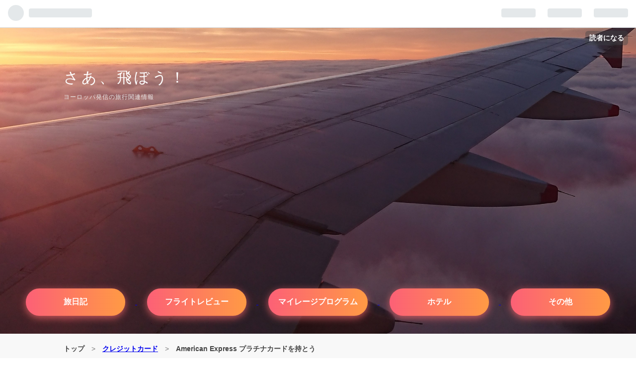

--- FILE ---
content_type: text/html; charset=utf-8
request_url: https://www.oni-taiji.com/entry/2019/02/23/American_Express_%E3%83%97%E3%83%A9%E3%83%81%E3%83%8A%E3%82%AB%E3%83%BC%E3%83%89%E3%82%92%E6%8C%81%E3%81%A3%E3%81%9F%E3%82%89
body_size: 22258
content:
<!DOCTYPE html>
<html
  lang="ja"

data-admin-domain="//blog.hatena.ne.jp"
data-admin-origin="https://blog.hatena.ne.jp"
data-author="Oni-Taiji"
data-avail-langs="ja en"
data-blog="oni-taiji.hatenadiary.com"
data-blog-comments-top-is-new="1"
data-blog-host="oni-taiji.hatenadiary.com"
data-blog-is-public="1"
data-blog-name="さあ、飛ぼう！"
data-blog-owner="Oni-Taiji"
data-blog-show-ads=""
data-blog-show-sleeping-ads=""
data-blog-uri="https://www.oni-taiji.com/"
data-blog-uuid="17680117126965893964"
data-blogs-uri-base="https://www.oni-taiji.com"
data-brand="pro"
data-data-layer="{&quot;hatenablog&quot;:{&quot;admin&quot;:{},&quot;analytics&quot;:{&quot;brand_property_id&quot;:&quot;&quot;,&quot;measurement_id&quot;:&quot;G-0TZL5DRKNY&quot;,&quot;non_sampling_property_id&quot;:&quot;&quot;,&quot;property_id&quot;:&quot;UA-135442968-1&quot;,&quot;separated_property_id&quot;:&quot;UA-29716941-26&quot;},&quot;blog&quot;:{&quot;blog_id&quot;:&quot;17680117126965893964&quot;,&quot;content_seems_japanese&quot;:&quot;true&quot;,&quot;disable_ads&quot;:&quot;custom_domain&quot;,&quot;enable_ads&quot;:&quot;false&quot;,&quot;enable_keyword_link&quot;:&quot;true&quot;,&quot;entry_show_footer_related_entries&quot;:&quot;true&quot;,&quot;force_pc_view&quot;:&quot;false&quot;,&quot;is_public&quot;:&quot;true&quot;,&quot;is_responsive_view&quot;:&quot;false&quot;,&quot;is_sleeping&quot;:&quot;false&quot;,&quot;lang&quot;:&quot;ja&quot;,&quot;name&quot;:&quot;\u3055\u3042\u3001\u98db\u307c\u3046\uff01&quot;,&quot;owner_name&quot;:&quot;Oni-Taiji&quot;,&quot;uri&quot;:&quot;https://www.oni-taiji.com/&quot;},&quot;brand&quot;:&quot;pro&quot;,&quot;page_id&quot;:&quot;entry&quot;,&quot;permalink_entry&quot;:{&quot;author_name&quot;:&quot;Oni-Taiji&quot;,&quot;categories&quot;:&quot;\u30af\u30ec\u30b8\u30c3\u30c8\u30ab\u30fc\u30c9\t\u305d\u306e\u4ed6\t\u65c5\u60c5\u5831&quot;,&quot;character_count&quot;:1839,&quot;date&quot;:&quot;2019-02-23&quot;,&quot;entry_id&quot;:&quot;17680117126967688077&quot;,&quot;first_category&quot;:&quot;\u30af\u30ec\u30b8\u30c3\u30c8\u30ab\u30fc\u30c9&quot;,&quot;hour&quot;:&quot;22&quot;,&quot;title&quot;:&quot;American Express \u30d7\u30e9\u30c1\u30ca\u30ab\u30fc\u30c9\u3092\u6301\u3068\u3046&quot;,&quot;uri&quot;:&quot;https://www.oni-taiji.com/entry/2019/02/23/American_Express_%E3%83%97%E3%83%A9%E3%83%81%E3%83%8A%E3%82%AB%E3%83%BC%E3%83%89%E3%82%92%E6%8C%81%E3%81%A3%E3%81%9F%E3%82%89&quot;},&quot;pro&quot;:&quot;pro&quot;,&quot;router_type&quot;:&quot;blogs&quot;}}"
data-device="pc"
data-dont-recommend-pro="false"
data-global-domain="https://hatena.blog"
data-globalheader-color="b"
data-globalheader-type="pc"
data-has-touch-view="1"
data-help-url="https://help.hatenablog.com"
data-page="entry"
data-parts-domain="https://hatenablog-parts.com"
data-plus-available="1"
data-pro="true"
data-router-type="blogs"
data-sentry-dsn="https://03a33e4781a24cf2885099fed222b56d@sentry.io/1195218"
data-sentry-environment="production"
data-sentry-sample-rate="0.1"
data-static-domain="https://cdn.blog.st-hatena.com"
data-version="ae40b106cc5e9bb1760318f66bf157"




  data-initial-state="{}"

  >
  <head prefix="og: http://ogp.me/ns# fb: http://ogp.me/ns/fb# article: http://ogp.me/ns/article#">

  

  
  <meta name="viewport" content="width=device-width, initial-scale=1.0" />


  


  

  <meta name="robots" content="max-image-preview:large" />


  <meta charset="utf-8"/>
  <meta http-equiv="X-UA-Compatible" content="IE=7; IE=9; IE=10; IE=11" />
  <title>American Express プラチナカードを持とう - さあ、飛ぼう！</title>

  
  <link rel="canonical" href="https://www.oni-taiji.com/entry/2019/02/23/American_Express_%E3%83%97%E3%83%A9%E3%83%81%E3%83%8A%E3%82%AB%E3%83%BC%E3%83%89%E3%82%92%E6%8C%81%E3%81%A3%E3%81%9F%E3%82%89"/>



  

<meta itemprop="name" content="American Express プラチナカードを持とう - さあ、飛ぼう！"/>

  <meta itemprop="image" content="https://cdn.image.st-hatena.com/image/scale/aef74ffa4f51c0a13372fbe03076c137415a2ed6/backend=imagemagick;version=1;width=1300/https%3A%2F%2Fcdn-ak.f.st-hatena.com%2Fimages%2Ffotolife%2FO%2FOni-Taiji%2F20190224%2F20190224025826.jpg"/>


  <meta property="og:title" content="American Express プラチナカードを持とう - さあ、飛ぼう！"/>
<meta property="og:type" content="article"/>
  <meta property="og:url" content="https://www.oni-taiji.com/entry/2019/02/23/American_Express_%E3%83%97%E3%83%A9%E3%83%81%E3%83%8A%E3%82%AB%E3%83%BC%E3%83%89%E3%82%92%E6%8C%81%E3%81%A3%E3%81%9F%E3%82%89"/>

  <meta property="og:image" content="https://cdn.image.st-hatena.com/image/scale/aef74ffa4f51c0a13372fbe03076c137415a2ed6/backend=imagemagick;version=1;width=1300/https%3A%2F%2Fcdn-ak.f.st-hatena.com%2Fimages%2Ffotolife%2FO%2FOni-Taiji%2F20190224%2F20190224025826.jpg"/>

<meta property="og:image:alt" content="American Express プラチナカードを持とう - さあ、飛ぼう！"/>
    <meta property="og:description" content="皆さんはAmex プラチナカードに興味がありますか？ ヨーロッパでAmexのプラチナカードを取得すると、 年会費は600ユーロ 自分以外にもう1名家族用プラチナカードを与えられる さらにもう3名に家族用ゴールドもしくはグリーンカードを発行できる 毎年200ユーロ分の旅行クーポン（Amex Travelで旅行をアレンジするときに使える） 様々なホテルグループの上級会員資格 Priority Passがプラチナカード所有の2名に無料で与えられる その他、複数のレンタカー会社の上級会員資格 その他、様々な保険やコンシェルジュサービスなど と、いうように条件や特典は日本で発行されているプラチナカードと…" />
<meta property="og:site_name" content="さあ、飛ぼう！"/>

  <meta property="article:published_time" content="2019-02-23T13:14:34Z" />

    <meta property="article:tag" content="クレジットカード" />
    <meta property="article:tag" content="その他" />
    <meta property="article:tag" content="旅情報" />
      <meta name="twitter:card"  content="summary_large_image" />
    <meta name="twitter:image" content="https://cdn.image.st-hatena.com/image/scale/aef74ffa4f51c0a13372fbe03076c137415a2ed6/backend=imagemagick;version=1;width=1300/https%3A%2F%2Fcdn-ak.f.st-hatena.com%2Fimages%2Ffotolife%2FO%2FOni-Taiji%2F20190224%2F20190224025826.jpg" />  <meta name="twitter:title" content="American Express プラチナカードを持とう - さあ、飛ぼう！" />    <meta name="twitter:description" content="皆さんはAmex プラチナカードに興味がありますか？ ヨーロッパでAmexのプラチナカードを取得すると、 年会費は600ユーロ 自分以外にもう1名家族用プラチナカードを与えられる さらにもう3名に家族用ゴールドもしくはグリーンカードを発行できる 毎年200ユーロ分の旅行クーポン（Amex Travelで旅行をアレンジす…" />  <meta name="twitter:app:name:iphone" content="はてなブログアプリ" />
  <meta name="twitter:app:id:iphone" content="583299321" />
  <meta name="twitter:app:url:iphone" content="hatenablog:///open?uri=https%3A%2F%2Fwww.oni-taiji.com%2Fentry%2F2019%2F02%2F23%2FAmerican_Express_%25E3%2583%2597%25E3%2583%25A9%25E3%2583%2581%25E3%2583%258A%25E3%2582%25AB%25E3%2583%25BC%25E3%2583%2589%25E3%2582%2592%25E6%258C%2581%25E3%2581%25A3%25E3%2581%259F%25E3%2582%2589" />  <meta name="twitter:site" content="@OniTaiji4" />
  
    <meta name="description" content="皆さんはAmex プラチナカードに興味がありますか？ ヨーロッパでAmexのプラチナカードを取得すると、 年会費は600ユーロ 自分以外にもう1名家族用プラチナカードを与えられる さらにもう3名に家族用ゴールドもしくはグリーンカードを発行できる 毎年200ユーロ分の旅行クーポン（Amex Travelで旅行をアレンジするときに使える） 様々なホテルグループの上級会員資格 Priority Passがプラチナカード所有の2名に無料で与えられる その他、複数のレンタカー会社の上級会員資格 その他、様々な保険やコンシェルジュサービスなど と、いうように条件や特典は日本で発行されているプラチナカードと…" />
    <meta name="google-site-verification" content="eJsHrHbTByWKUC7E08oFNY0hJZ5F0YljLlp0jYG4yk8" />
    <meta name="keywords" content="飛行機、ホテル、マイルプログラム、クレジットカード、旅行記、空港ラウンジレビュー" />


  
<script
  id="embed-gtm-data-layer-loader"
  data-data-layer-page-specific="{&quot;hatenablog&quot;:{&quot;blogs_permalink&quot;:{&quot;is_blog_sleeping&quot;:&quot;false&quot;,&quot;entry_afc_issued&quot;:&quot;false&quot;,&quot;blog_afc_issued&quot;:&quot;false&quot;,&quot;is_author_pro&quot;:&quot;true&quot;,&quot;has_related_entries_with_elasticsearch&quot;:&quot;true&quot;}}}"
>
(function() {
  function loadDataLayer(elem, attrName) {
    if (!elem) { return {}; }
    var json = elem.getAttribute(attrName);
    if (!json) { return {}; }
    return JSON.parse(json);
  }

  var globalVariables = loadDataLayer(
    document.documentElement,
    'data-data-layer'
  );
  var pageSpecificVariables = loadDataLayer(
    document.getElementById('embed-gtm-data-layer-loader'),
    'data-data-layer-page-specific'
  );

  var variables = [globalVariables, pageSpecificVariables];

  if (!window.dataLayer) {
    window.dataLayer = [];
  }

  for (var i = 0; i < variables.length; i++) {
    window.dataLayer.push(variables[i]);
  }
})();
</script>

<!-- Google Tag Manager -->
<script>(function(w,d,s,l,i){w[l]=w[l]||[];w[l].push({'gtm.start':
new Date().getTime(),event:'gtm.js'});var f=d.getElementsByTagName(s)[0],
j=d.createElement(s),dl=l!='dataLayer'?'&l='+l:'';j.async=true;j.src=
'https://www.googletagmanager.com/gtm.js?id='+i+dl;f.parentNode.insertBefore(j,f);
})(window,document,'script','dataLayer','GTM-P4CXTW');</script>
<!-- End Google Tag Manager -->











  <link rel="shortcut icon" href="https://www.oni-taiji.com/icon/favicon">
<link rel="apple-touch-icon" href="https://www.oni-taiji.com/icon/touch">
<link rel="icon" sizes="192x192" href="https://www.oni-taiji.com/icon/link">

  

<link rel="alternate" type="application/atom+xml" title="Atom" href="https://www.oni-taiji.com/feed"/>
<link rel="alternate" type="application/rss+xml" title="RSS2.0" href="https://www.oni-taiji.com/rss"/>

  <link rel="alternate" type="application/json+oembed" href="https://hatena.blog/oembed?url=https%3A%2F%2Fwww.oni-taiji.com%2Fentry%2F2019%2F02%2F23%2FAmerican_Express_%25E3%2583%2597%25E3%2583%25A9%25E3%2583%2581%25E3%2583%258A%25E3%2582%25AB%25E3%2583%25BC%25E3%2583%2589%25E3%2582%2592%25E6%258C%2581%25E3%2581%25A3%25E3%2581%259F%25E3%2582%2589&amp;format=json" title="oEmbed Profile of American Express プラチナカードを持とう"/>
<link rel="alternate" type="text/xml+oembed" href="https://hatena.blog/oembed?url=https%3A%2F%2Fwww.oni-taiji.com%2Fentry%2F2019%2F02%2F23%2FAmerican_Express_%25E3%2583%2597%25E3%2583%25A9%25E3%2583%2581%25E3%2583%258A%25E3%2582%25AB%25E3%2583%25BC%25E3%2583%2589%25E3%2582%2592%25E6%258C%2581%25E3%2581%25A3%25E3%2581%259F%25E3%2582%2589&amp;format=xml" title="oEmbed Profile of American Express プラチナカードを持とう"/>
  
  <link rel="author" href="http://www.hatena.ne.jp/Oni-Taiji/">

  

  
      <link rel="preload" href="https://cdn-ak.f.st-hatena.com/images/fotolife/T/Tonchi/20190218/20190218071636.jpg" as="image"/>
      <link rel="preload" href="https://cdn-ak.f.st-hatena.com/images/fotolife/O/Oni-Taiji/20190224/20190224025826.jpg" as="image"/>


  
    
<link rel="stylesheet" type="text/css" href="https://cdn.blog.st-hatena.com/css/blog.css?version=ae40b106cc5e9bb1760318f66bf157"/>

    
  <link rel="stylesheet" type="text/css" href="https://usercss.blog.st-hatena.com/blog_style/17680117126965893964/f96dde7f4f93d9cacb2553b1c9a1013b1fa247b5"/>
  
  

  

  
<script> </script>

  
<style>
  div#google_afc_user,
  div.google-afc-user-container,
  div.google_afc_image,
  div.google_afc_blocklink {
      display: block !important;
  }
</style>


  

  
    <script type="application/ld+json">{"@context":"http://schema.org","@type":"Article","dateModified":"2019-07-19T02:59:38+09:00","datePublished":"2019-02-23T22:14:34+09:00","headline":"American Express プラチナカードを持とう","image":["https://cdn-ak.f.st-hatena.com/images/fotolife/O/Oni-Taiji/20190224/20190224025826.jpg"]}</script>

  

  <script id="Cookiebot" src="https://consent.cookiebot.com/uc.js" data-cbid="8f6dd856-3732-428e-8c53-bb0f0c0c327f" type="text/javascript" async></script>
<script async src="//pagead2.googlesyndication.com/pagead/js/adsbygoogle.js"></script>
<script>
  (adsbygoogle = window.adsbygoogle || []).push({
    google_ad_client: "ca-pub-4871869294999003",
    enable_page_level_ads: true
  });
<script src="https://sdk.push7.jp/v2/p7sdk.js"></script>
<script>
p7.init("4fd84f63f51b456f87f02b151338db0b");
</script>

<meta name="viewport" content="width=device-width,initial-scale=1.0">

</head>

  <body class="page-entry enable-top-editarea enable-bottom-editarea customized-background-image category-クレジットカード category-その他 category-旅情報 globalheader-ng-enabled">
    

<div id="globalheader-container"
  data-brand="hatenablog"
  
  >
  <iframe id="globalheader" height="37" frameborder="0" allowTransparency="true"></iframe>
</div>


  
  
  
    <nav class="
      blog-controlls
      
    ">
      <div class="blog-controlls-blog-icon">
        <a href="https://www.oni-taiji.com/">
          <img src="https://cdn.image.st-hatena.com/image/square/f17ca39b026c85d3fdfd51c500c646a3fcd96381/backend=imagemagick;height=128;version=1;width=128/https%3A%2F%2Fcdn.user.blog.st-hatena.com%2Fblog_custom_icon%2F154036611%2F1550452493601713" alt="さあ、飛ぼう！"/>
        </a>
      </div>
      <div class="blog-controlls-title">
        <a href="https://www.oni-taiji.com/">さあ、飛ぼう！</a>
      </div>
      <a href="https://blog.hatena.ne.jp/Oni-Taiji/oni-taiji.hatenadiary.com/subscribe?utm_source=blogs_topright_button&amp;utm_campaign=subscribe_blog&amp;utm_medium=button" class="blog-controlls-subscribe-btn test-blog-header-controlls-subscribe">
        読者になる
      </a>
    </nav>
  

  <div id="container">
    <div id="container-inner">
      <header id="blog-title" data-brand="hatenablog">
  <div id="blog-title-inner" >
    <div id="blog-title-content">
      <h1 id="title"><a href="https://www.oni-taiji.com/">さあ、飛ぼう！</a></h1>
      
        <h2 id="blog-description">ヨーロッパ発信の旅行関連情報</h2>
      
    </div>
  </div>
</header>

      
  <div id="top-editarea">
    <p align="center">
<p style="text-align:center">

<a  href="https://www.oni-taiji.com/archive/category/旅日記">
<button class="btn-hover color-4">旅日記</button>	
</a>

<a  href="https://www.oni-taiji.com/archive/category/フライトレビュー">
<button class="btn-hover color-4">フライトレビュー</button>	
</a>

<a  href="https://www.oni-taiji.com/Mileage_Program">
<button class="btn-hover color-4">マイレージプログラム</button>	
</a>

<a  href="https://www.oni-taiji.com/archive/category/ホテル">
<button class="btn-hover color-4">ホテル</button>	
</a>
	
<a  href="https://www.oni-taiji.com/other">
<button class="btn-hover color-4">その他</button>	
</a>
</p>

<link type="text/css" rel="stylesheet" href="https://hatena.wackwack.net/v1.1/css/fulldisplay.min.css"/>


<style>.hatena-module-category ul li{display:block;padding:8px 0;border:0;list-style-type:none}.hatena-module-category ul li a{display:inline-block;padding:0;text-decoration:none;color:#000;border:none;transition:1s ease}.hatena-module-category ul li.on-border{border-top:1px solid #ddd}ul.hatena-breadcrumb-plus-child1{padding-left:30px}ul.hatena-breadcrumb-plus-child2{padding-left:15px}.hatena-breadcrumb-plus-toggle-button{cursor:pointer}</style>

  </div>


      
          <div id="top-box">
    <div class="breadcrumb" data-test-id="breadcrumb">
      <div class="breadcrumb-inner">
        <a class="breadcrumb-link" href="https://www.oni-taiji.com/"><span>トップ</span></a>          <span class="breadcrumb-gt">&gt;</span>          <span class="breadcrumb-child">            <a class="breadcrumb-child-link" href="https://www.oni-taiji.com/archive/category/%E3%82%AF%E3%83%AC%E3%82%B8%E3%83%83%E3%83%88%E3%82%AB%E3%83%BC%E3%83%89"><span>クレジットカード</span></a>          </span>            <span class="breadcrumb-gt">&gt;</span>          <span class="breadcrumb-child">            <span>American Express プラチナカードを持とう</span>          </span>      </div>
    </div>
  </div>
  <script type="application/ld+json" class="test-breadcrumb-json-ld">
    {"itemListElement":[{"item":{"@id":"https://www.oni-taiji.com/","name":"トップ"},"@type":"ListItem","position":1},{"item":{"@id":"https://www.oni-taiji.com/archive/category/%E3%82%AF%E3%83%AC%E3%82%B8%E3%83%83%E3%83%88%E3%82%AB%E3%83%BC%E3%83%89","name":"クレジットカード"},"@type":"ListItem","position":2}],"@type":"BreadcrumbList","@context":"http://schema.org"}
  </script>
      
      




<div id="content" class="hfeed"
  
  >
  <div id="content-inner">
    <div id="wrapper">
      <div id="main">
        <div id="main-inner">
          

          



          
  
  <!-- google_ad_section_start -->
  <!-- rakuten_ad_target_begin -->
  
  
  

  

  
    
      
        <article class="entry hentry test-hentry js-entry-article date-first autopagerize_page_element chars-2000 words-100 mode-html entry-odd" id="entry-17680117126967688077" data-keyword-campaign="" data-uuid="17680117126967688077" data-publication-type="entry">
  <div class="entry-inner">
    <header class="entry-header">
  
    <div class="date entry-date first">
    <a href="https://www.oni-taiji.com/archive/2019/02/23" rel="nofollow">
      <time datetime="2019-02-23T13:14:34Z" title="2019-02-23T13:14:34Z">
        <span class="date-year">2019</span><span class="hyphen">-</span><span class="date-month">02</span><span class="hyphen">-</span><span class="date-day">23</span>
      </time>
    </a>
      </div>
  <h1 class="entry-title">
  <a href="https://www.oni-taiji.com/entry/2019/02/23/American_Express_%E3%83%97%E3%83%A9%E3%83%81%E3%83%8A%E3%82%AB%E3%83%BC%E3%83%89%E3%82%92%E6%8C%81%E3%81%A3%E3%81%9F%E3%82%89" class="entry-title-link bookmark">American Express プラチナカードを持とう</a>
</h1>

  
  

  <div class="entry-categories categories">
    
    <a href="https://www.oni-taiji.com/archive/category/%E3%82%AF%E3%83%AC%E3%82%B8%E3%83%83%E3%83%88%E3%82%AB%E3%83%BC%E3%83%89" class="entry-category-link category-クレジットカード">クレジットカード</a>
    
    <a href="https://www.oni-taiji.com/archive/category/%E3%81%9D%E3%81%AE%E4%BB%96" class="entry-category-link category-その他">その他</a>
    
    <a href="https://www.oni-taiji.com/archive/category/%E6%97%85%E6%83%85%E5%A0%B1" class="entry-category-link category-旅情報">旅情報</a>
    
  </div>


  

  

</header>

    


    <div class="entry-content hatenablog-entry">
  
    <h3>皆さんはAmex プラチナカードに興味がありますか？</h3>
<p><img class="hatena-fotolife" title="f:id:Oni-Taiji:20190224025826j:plain" src="https://cdn-ak.f.st-hatena.com/images/fotolife/O/Oni-Taiji/20190224/20190224025826.jpg" alt="f:id:Oni-Taiji:20190224025826j:plain" /></p>
<p>ヨーロッパでAmexのプラチナカードを取得すると、</p>
<ul>
<li><strong>年会費は600ユーロ</strong></li>
<li><strong>自分以外にもう1名家族用プラチナカードを与えられる</strong></li>
<li><strong>さらにもう3名に家族用ゴールドもしくは<a class="keyword" href="http://d.hatena.ne.jp/keyword/%A5%B0%A5%EA%A1%BC%A5%F3%A5%AB%A1%BC%A5%C9">グリーンカード</a>を発行できる</strong></li>
<li><strong>毎年200ユーロ分の旅行クーポン（Amex Travelで旅行をアレンジするときに使える）</strong></li>
<li><strong>様々なホテルグループの上級会員資格</strong></li>
<li><strong>Priority Passがプラチナカード所有の2名に無料で与えられる</strong></li>
<li><strong>その他、複数のレンタカー会社の上級会員資格</strong></li>
<li><strong>その他、様々な保険や<a class="keyword" href="http://d.hatena.ne.jp/keyword/%A5%B3%A5%F3%A5%B7%A5%A7%A5%EB%A5%B8%A5%E5">コンシェルジュ</a>サービスなど</strong></li>
</ul>
<p>と、いうように条件や特典は日本で発行されているプラチナカードと変わらないと思います。</p>
<p>一番の違いはその年会費ではないでしょうか？</p>
<p>日本では13万円の年会費がここヨーロッパでは600ユーロ（約75000円ぐらい）。これは、日本の年会費を知っている私からすると”安い”と感じてしまいます。</p>
<p>また、家族全員にカードを持たすこともでき、追加の費用が一切かかりません（本人+4名）。</p>
<h4>特典一覧</h4>
<ul>
<li><span style="box-sizing: inherit; border: 0px solid #e6e6e6; font-weight: bolder; color: #222222;">2 x Priority Pass Prestige</span>: 世界700か所以上の空港施設内のラウンジへのアクセスへ追加料金なしで使用できるカードがクレジットカード所有者と家族カードとしてプラチナカードを与えた人、2名に与えられます。通常価格は399ユーロｘ2名で798ユーロ。エコノミークラスでの移動にはもってこいのカード、さまざまの空港のラウンジを利用でき、マイル修行僧の我々には強い味方です。</li>
<li><span style="box-sizing: inherit; border: 0px solid #e6e6e6; font-weight: bolder; color: #222222;">200ユーロの旅行クーポン</span>: 毎年入会日を起点として200ユーロ分の旅行クーポンが与えられます。このクーポンはAmex Travelで旅行を手配さる際にのみ利用できますが、航空券等の値段を比較しても他のサイトと同じ価格で取引されているので全く問題なく利用できます（200ユーロ以上の取引で使用）。必ず旅行をしているので、これだけで年会費の1/3は確実に元が取れます。</li>
<li><span style="box-sizing: inherit; border: 0px solid #e6e6e6; font-weight: bolder; color: #222222;">様々なホテルグループの上級会員資格</span>: Hilton Honors Gold、Club Carlson Gold Elite、Mariott Bonvoy Gold （旧SPGや旧マリオット）、Radisson Rewards、GHA Discovery Platinum、 Meliá Rewards Gold、 <a class="keyword" href="http://d.hatena.ne.jp/keyword/Shangri-La">Shangri-La</a> <a class="keyword" href="http://d.hatena.ne.jp/keyword/Golden%20Circle">Golden Circle</a> Jade + Singapore Airlines KrisFyler Silverなど。</li>
<li><span style="box-sizing: inherit; border: 0px solid #e6e6e6; font-weight: bolder; color: #222222;">レンタカー会社の上級会員</span>: Hertz Gold Plus Rewards、 Avis Preferred、 Sixt Platinum Card。</li>
<li><span style="box-sizing: inherit; border: 0px solid #e6e6e6; font-weight: bolder; color: #222222;">様々な保険</span>: 旅行キャンセル保険、海外健康保険、旅行に持つ保険、レンタカー利用時の<a class="keyword" href="http://d.hatena.ne.jp/keyword/%BC%AB%C6%B0%BC%D6%CA%DD%B8%B1">自動車保険</a>など。</li>
<li><span style="box-sizing: inherit; border: 0px solid #e6e6e6; font-weight: bolder; color: #222222;">メンバーシップ・リワードは1ユーロにつき1ポイント</span>: 通常のケースでは1ユーロに対し1ポイントですが、電話申し込みのターボプログラムに参加すと1ユーロに対し1.5ポイント（つまり1.5倍）のポイントが計上されます（ターボプログラムへの参加費用は15ユーロ/年）。Amexのサイトでは紹介されていないので、電話以外での申し込みはできません。</li>
<li>その他、コンシェルジェサービスやイベントチケットサービスなど様々な特典がります。</li>
</ul>
<h4>定期的に入会キャンペーン</h4>
<p>私がこのカードを申請した際には、特別キャンペーンをしていて、3か月以内に2500ユーロ決済すれば、なんとAmexのMembership Reward 75000ポイントがもらえとのこと、慌てて2018年9月30日までに申し込みを済ませました。今年に入り、本当に75000ポイントを手に入れました（このキャンペーンに関しては一般にははあまり知らされておらず、我々のようなものの間でもネット上では”ホントにもらえるの？”という噂が絶えませんでした）。</p>
<p>定期的にキャンペーンを行っています（2019年2月現在、Amex プラチナカードに加入者に対し30000ポイント、プラチナ・ビジネスカード加入者に対し75000ポイントのキャンペーン中）。</p>
<h4> </h4>
<p>Amexはもともと旅行に向いているカードであることが改めて分かりますね。</p>
<p>皆さんはこのカードに価値を見出せますか？</p>
<p>我々にとってはとても価値があるカードになっています（日本との年会費差は大きいですね）。</p>
    
    




    

  
</div>

    
  <footer class="entry-footer">
    
    <div class="entry-tags-wrapper">
  <div class="entry-tags">  </div>
</div>

    <p class="entry-footer-section track-inview-by-gtm" data-gtm-track-json="{&quot;area&quot;: &quot;finish_reading&quot;}">
  <span class="author vcard"><span class="fn" data-load-nickname="1" data-user-name="Oni-Taiji" >Oni-Taiji</span></span>
  <span class="entry-footer-time"><a href="https://www.oni-taiji.com/entry/2019/02/23/American_Express_%E3%83%97%E3%83%A9%E3%83%81%E3%83%8A%E3%82%AB%E3%83%BC%E3%83%89%E3%82%92%E6%8C%81%E3%81%A3%E3%81%9F%E3%82%89"><time data-relative datetime="2019-02-23T13:14:34Z" title="2019-02-23T13:14:34Z" class="updated">2019-02-23 22:14</time></a></span>
  
  
  
    <span class="
      entry-footer-subscribe
      
    " data-test-blog-controlls-subscribe>
      <a href="https://blog.hatena.ne.jp/Oni-Taiji/oni-taiji.hatenadiary.com/subscribe?utm_source=blogs_entry_footer&amp;utm_campaign=subscribe_blog&amp;utm_medium=button">
        読者になる
      </a>
    </span>
  
</p>

    
  <div
    class="hatena-star-container"
    data-hatena-star-container
    data-hatena-star-url="https://www.oni-taiji.com/entry/2019/02/23/American_Express_%E3%83%97%E3%83%A9%E3%83%81%E3%83%8A%E3%82%AB%E3%83%BC%E3%83%89%E3%82%92%E6%8C%81%E3%81%A3%E3%81%9F%E3%82%89"
    data-hatena-star-title="American Express プラチナカードを持とう"
    data-hatena-star-variant="profile-icon"
    data-hatena-star-profile-url-template="https://blog.hatena.ne.jp/{username}/"
  ></div>


    
<div class="social-buttons">
  
  
    <div class="social-button-item">
      <a href="https://b.hatena.ne.jp/entry/s/www.oni-taiji.com/entry/2019/02/23/American_Express_%E3%83%97%E3%83%A9%E3%83%81%E3%83%8A%E3%82%AB%E3%83%BC%E3%83%89%E3%82%92%E6%8C%81%E3%81%A3%E3%81%9F%E3%82%89" class="hatena-bookmark-button" data-hatena-bookmark-url="https://www.oni-taiji.com/entry/2019/02/23/American_Express_%E3%83%97%E3%83%A9%E3%83%81%E3%83%8A%E3%82%AB%E3%83%BC%E3%83%89%E3%82%92%E6%8C%81%E3%81%A3%E3%81%9F%E3%82%89" data-hatena-bookmark-layout="vertical-balloon" data-hatena-bookmark-lang="ja" title="この記事をはてなブックマークに追加"><img src="https://b.st-hatena.com/images/entry-button/button-only.gif" alt="この記事をはてなブックマークに追加" width="20" height="20" style="border: none;" /></a>
    </div>
  
  
    <div class="social-button-item">
      <div class="fb-share-button" data-layout="box_count" data-href="https://www.oni-taiji.com/entry/2019/02/23/American_Express_%E3%83%97%E3%83%A9%E3%83%81%E3%83%8A%E3%82%AB%E3%83%BC%E3%83%89%E3%82%92%E6%8C%81%E3%81%A3%E3%81%9F%E3%82%89"></div>
    </div>
  
  
    <div class="social-button-item">
      <a
          class="entry-share-button entry-share-button-twitter test-share-button-twitter"
          href="https://x.com/intent/tweet?text=American+Express+%E3%83%97%E3%83%A9%E3%83%81%E3%83%8A%E3%82%AB%E3%83%BC%E3%83%89%E3%82%92%E6%8C%81%E3%81%A8%E3%81%86+-+%E3%81%95%E3%81%82%E3%80%81%E9%A3%9B%E3%81%BC%E3%81%86%EF%BC%81&amp;url=https%3A%2F%2Fwww.oni-taiji.com%2Fentry%2F2019%2F02%2F23%2FAmerican_Express_%25E3%2583%2597%25E3%2583%25A9%25E3%2583%2581%25E3%2583%258A%25E3%2582%25AB%25E3%2583%25BC%25E3%2583%2589%25E3%2582%2592%25E6%258C%2581%25E3%2581%25A3%25E3%2581%259F%25E3%2582%2589"
          title="X（Twitter）で投稿する"
        ></a>
    </div>
  
  
  
    <span>
      <div class="line-it-button" style="display: none;" data-type="share-e" data-lang="ja" ></div>
      <script src="//scdn.line-apps.com/n/line_it/thirdparty/loader.min.js" async="async" defer="defer" ></script>
    </span>
  
  
  
  
</div>

    

    <div class="customized-footer">
      
  <iframe class="hatena-bookmark-comment-iframe" data-src="https://www.oni-taiji.com/iframe/hatena_bookmark_comment?canonical_uri=https%3A%2F%2Fwww.oni-taiji.com%2Fentry%2F2019%2F02%2F23%2FAmerican_Express_%25E3%2583%2597%25E3%2583%25A9%25E3%2583%2581%25E3%2583%258A%25E3%2582%25AB%25E3%2583%25BC%25E3%2583%2589%25E3%2582%2592%25E6%258C%2581%25E3%2581%25A3%25E3%2581%259F%25E3%2582%2589" frameborder="0" scrolling="no" style="border: none; width: 100%;">
  </iframe>


        

          <div class="entry-footer-modules" id="entry-footer-secondary-modules">      
<div class="hatena-module hatena-module-related-entries" >
      
  <!-- Hatena-Epic-has-related-entries-with-elasticsearch:true -->
  <div class="hatena-module-title">
    関連記事
  </div>
  <div class="hatena-module-body">
    <ul class="related-entries hatena-urllist urllist-with-thumbnails">
  
  
    
    <li class="urllist-item related-entries-item">
      <div class="urllist-item-inner related-entries-item-inner">
        
          
                      <a class="urllist-image-link related-entries-image-link" href="https://www.oni-taiji.com/entry/230121_Istanbul_transfer">
  <img alt="【トルコ・イスタンブール】イスタンブールでぶらぶら・公共交通機関を便利に使おう！" src="https://cdn.image.st-hatena.com/image/square/e24757635f726ab2bc3b20e638e602df6a2e65e9/backend=imagemagick;height=100;version=1;width=100/https%3A%2F%2Fcdn-ak.f.st-hatena.com%2Fimages%2Ffotolife%2FO%2FOni-Taiji%2F20230122%2F20230122014523.jpg" class="urllist-image related-entries-image" title="【トルコ・イスタンブール】イスタンブールでぶらぶら・公共交通機関を便利に使おう！" width="100" height="100" loading="lazy">
</a>
            <div class="urllist-date-link related-entries-date-link">
  <a href="https://www.oni-taiji.com/archive/2023/01/23" rel="nofollow">
    <time datetime="2023-01-22T16:01:22Z" title="2023年1月23日">
      2023-01-23
    </time>
  </a>
</div>

          <a href="https://www.oni-taiji.com/entry/230121_Istanbul_transfer" class="urllist-title-link related-entries-title-link  urllist-title related-entries-title">【トルコ・イスタンブール】イスタンブールでぶらぶら・公共交通機関を便利に使おう！</a>


          
          

                      <div class="urllist-entry-body related-entries-entry-body">旅で重要なのは、観光での移動。 その町の公共交通機関を上手に…</div>
      </div>
    </li>
  
    
    <li class="urllist-item related-entries-item">
      <div class="urllist-item-inner related-entries-item-inner">
        
          
                      <a class="urllist-image-link related-entries-image-link" href="https://www.oni-taiji.com/entry/220605_Marseille_Start">
  <img alt="【フランス・マルセイユ】５月のマルセイユ・旅のはじめに" src="https://cdn.image.st-hatena.com/image/square/9a7bbb486af3594f07cf0d1739f890b122c12568/backend=imagemagick;height=100;version=1;width=100/https%3A%2F%2Fcdn-ak.f.st-hatena.com%2Fimages%2Ffotolife%2FO%2FOni-Taiji%2F20220605%2F20220605190740.jpg" class="urllist-image related-entries-image" title="【フランス・マルセイユ】５月のマルセイユ・旅のはじめに" width="100" height="100" loading="lazy">
</a>
            <div class="urllist-date-link related-entries-date-link">
  <a href="https://www.oni-taiji.com/archive/2022/06/06" rel="nofollow">
    <time datetime="2022-06-05T20:32:46Z" title="2022年6月6日">
      2022-06-06
    </time>
  </a>
</div>

          <a href="https://www.oni-taiji.com/entry/220605_Marseille_Start" class="urllist-title-link related-entries-title-link  urllist-title related-entries-title">【フランス・マルセイユ】５月のマルセイユ・旅のはじめに</a>


          
          

                      <div class="urllist-entry-body related-entries-entry-body">今回はフランス第二の都市、南仏のマルセイユへの旅となります…</div>
      </div>
    </li>
  
    
    <li class="urllist-item related-entries-item">
      <div class="urllist-item-inner related-entries-item-inner">
        
          
                      <a class="urllist-image-link related-entries-image-link" href="https://www.oni-taiji.com/entry/220412_ACHotelPorto">
  <img alt="【ホテルレビュー】マリオット系の AC Hotel Porto に宿泊！" src="https://cdn.image.st-hatena.com/image/square/af1944ded8b738b05e5d3d174624c986c5328c17/backend=imagemagick;height=100;version=1;width=100/https%3A%2F%2Fcdn-ak.f.st-hatena.com%2Fimages%2Ffotolife%2FO%2FOni-Taiji%2F20220411%2F20220411030154.jpg" class="urllist-image related-entries-image" title="【ホテルレビュー】マリオット系の AC Hotel Porto に宿泊！" width="100" height="100" loading="lazy">
</a>
            <div class="urllist-date-link related-entries-date-link">
  <a href="https://www.oni-taiji.com/archive/2022/04/13" rel="nofollow">
    <time datetime="2022-04-12T20:07:23Z" title="2022年4月13日">
      2022-04-13
    </time>
  </a>
</div>

          <a href="https://www.oni-taiji.com/entry/220412_ACHotelPorto" class="urllist-title-link related-entries-title-link  urllist-title related-entries-title">【ホテルレビュー】マリオット系の AC Hotel Porto に宿泊！</a>


          
          

                      <div class="urllist-entry-body related-entries-entry-body">さて、今回はポルトガル第二の都市、ポルト（Porto）にあるマリ…</div>
      </div>
    </li>
  
    
    <li class="urllist-item related-entries-item">
      <div class="urllist-item-inner related-entries-item-inner">
        
          
                      <a class="urllist-image-link related-entries-image-link" href="https://www.oni-taiji.com/entry/210728_MaxyAirportFrankfurt">
  <img alt="【ホテルレビュー】モクシー・フランクフルト・エアポート（Moxy Frankfurt Airport）" src="https://cdn.image.st-hatena.com/image/square/fd57ea49d01fd32532943766d42a288e76561b2e/backend=imagemagick;height=100;version=1;width=100/https%3A%2F%2Fcdn-ak.f.st-hatena.com%2Fimages%2Ffotolife%2FO%2FOni-Taiji%2F20210718%2F20210718203408.jpg" class="urllist-image related-entries-image" title="【ホテルレビュー】モクシー・フランクフルト・エアポート（Moxy Frankfurt Airport）" width="100" height="100" loading="lazy">
</a>
            <div class="urllist-date-link related-entries-date-link">
  <a href="https://www.oni-taiji.com/archive/2021/07/18" rel="nofollow">
    <time datetime="2021-07-18T11:43:25Z" title="2021年7月18日">
      2021-07-18
    </time>
  </a>
</div>

          <a href="https://www.oni-taiji.com/entry/210728_MaxyAirportFrankfurt" class="urllist-title-link related-entries-title-link  urllist-title related-entries-title">【ホテルレビュー】モクシー・フランクフルト・エアポート（Moxy Frankfurt Airport…</a>


          
          

                      <div class="urllist-entry-body related-entries-entry-body">今回も再びコロナウイルスによる影響が小さくなり、ロックダウ…</div>
      </div>
    </li>
  
    
    <li class="urllist-item related-entries-item">
      <div class="urllist-item-inner related-entries-item-inner">
        
          
                      <a class="urllist-image-link related-entries-image-link" href="https://www.oni-taiji.com/entry/201001_N%C3%BCrnberg_LeMeridien">
  <img alt="ホテルレビュー・ニュルンベルク・Le Meridien Grand Hotel" src="https://cdn.image.st-hatena.com/image/square/f8d48ebfa2a8722dd8c83d1f74aa1cad19139ada/backend=imagemagick;height=100;version=1;width=100/https%3A%2F%2Fcdn-ak.f.st-hatena.com%2Fimages%2Ffotolife%2FO%2FOni-Taiji%2F20201002%2F20201002035407.jpg" class="urllist-image related-entries-image" title="ホテルレビュー・ニュルンベルク・Le Meridien Grand Hotel" width="100" height="100" loading="lazy">
</a>
            <div class="urllist-date-link related-entries-date-link">
  <a href="https://www.oni-taiji.com/archive/2020/10/02" rel="nofollow">
    <time datetime="2020-10-01T21:17:03Z" title="2020年10月2日">
      2020-10-02
    </time>
  </a>
</div>

          <a href="https://www.oni-taiji.com/entry/201001_N%C3%BCrnberg_LeMeridien" class="urllist-title-link related-entries-title-link  urllist-title related-entries-title">ホテルレビュー・ニュルンベルク・Le Meridien Grand Hotel</a>


          
          

                      <div class="urllist-entry-body related-entries-entry-body">さて、マリオットステータスマッチ第二弾はドイツ・ニュルンベ…</div>
      </div>
    </li>
  
</ul>

  </div>
</div>
  </div>
        
  <div class="entry-footer-html"><iframe src="https://blog.hatena.ne.jp/Oni-Taiji/oni-taiji.hatenadiary.com/subscribe/iframe" allowtransparency="true" frameborder="0" scrolling="no" width="150" height="28"></iframe><br />
<p></p>
<a href="https://blogmura.com/profiles/10989502/?p_cid=10989502&reader=10989502" target="_blank"><img src="https://b.blogmura.com/banner-blogmura-reader-white.svg" width="230" height="46" border="0" alt="さあ、飛ぼう！ - にほんブログ村" /></a><br />
<P></P>
<a href="https://travel.blogmura.com/europetravel/ranking.html?p_cid=10989502" target="_blank" ><img src="https://b.blogmura.com/original/1193878" width="240" height="180" border="0" alt="にほんブログ村 旅行ブログ ヨーロッパ旅行へ" /></a><br /><a href="https://travel.blogmura.com/europetravel/ranking.html?p_cid=10989502">にほんブログ村</a>
<p></p>
<!-- MAF Rakuten Widget FROM HERE -->
<script type="text/javascript">MafRakutenWidgetParam=function() { return{ size:'600x200',design:'slide',recommend:'off',auto_mode:'off',a_id:'1385917', border:'off'};};</script><script type="text/javascript" src="//image.moshimo.com/static/publish/af/rakuten/widget.js"></script>
<!-- MAF Rakuten Widget TO HERE -->

<iframe src="https://rcm-fe.amazon-adsystem.com/e/cm?o=9&p=13&l=ur1&category=coupons&banner=1KV7D1GGR68FZJKESS02&f=ifr&linkID=6e41334338b55f684f542c4908e6b13c&t=onitaiji4-22&tracking_id=onitaiji4-22" width="468" height="60" scrolling="no" border="0" marginwidth="0" style="border:none;" frameborder="0"></iframe>
<P></P>
<a href="//af.moshimo.com/af/c/click?a_id=1910437&p_id=1&pc_id=1&pl_id=3974&url=https%3A%2F%2Faf.moshimo.com%2F%3Futm_source%3Dmoshimo%26utm_medium%3Daffiliate%26utm_campaign%3Dregister_maf_so" rel="nofollow"><img src="https://image.moshimo.com/af-img/0001/000000003974.jpg" style="border:none;"></a><img src="//i.moshimo.com/af/i/impression?a_id=1910437&p_id=1&pc_id=1&pl_id=3974" width="1" height="1" style="border:none;">
<P></P>
<script language="javascript" src="//ad.jp.ap.valuecommerce.com/servlet/jsbanner?sid=3451850&pid=885824897"></script><noscript><a href="//ck.jp.ap.valuecommerce.com/servlet/referral?sid=3451850&pid=885824897" target="_blank" rel="nofollow"><img src="//ad.jp.ap.valuecommerce.com/servlet/gifbanner?sid=3451850&pid=885824897" border="0"></a></noscript>
<p></p>
<p style="text-align: center;"><span style="font-size: 85%;">【スポンサーリンク】</span><br />
<script async src="//pagead2.googlesyndication.com/pagead/js/adsbygoogle.js"></script>

<!-- oni-taiji_under blog -->
<ins class="adsbygoogle"
     style="display:block"
     data-ad-client="ca-pub-4871869294999003"
     data-ad-slot="9558271884"
     data-ad-format="auto"
     data-full-width-responsive="true"></ins>
<script>
(adsbygoogle = window.adsbygoogle || []).push({});
</script>
</p>


</div>


      
    </div>
    
  <div class="comment-box js-comment-box">
    
      <a class="leave-comment-title js-leave-comment-title">コメントを書く</a>
    
    <ul class="comment js-comment">
      <li class="read-more-comments" style="display: none;"><a>もっと読む</a></li>
    </ul>
    
  </div>

  </footer>

  </div>
</article>

      
      
    
  

  
  <!-- rakuten_ad_target_end -->
  <!-- google_ad_section_end -->
  
  
  
  <div class="pager pager-permalink permalink">
    
      
      <span class="pager-prev">
        <a href="https://www.oni-taiji.com/entry/2019/02/28/%E6%97%A5%E6%9C%AC%E6%97%85%E8%A1%8C%E3%81%AB%E3%81%AA%E3%81%A3%E3%81%A6%E3%81%97%E3%81%BE%E3%81%A3%E3%81%9F%E3%82%AB%E3%83%8A%E3%83%80%E6%97%85%E8%A1%8C" rel="prev">
          <span class="pager-arrow">&laquo; </span>
          日本旅行になってしまったカナダ旅行
        </a>
      </span>
    
    
      
      <span class="pager-next">
        <a href="https://www.oni-taiji.com/entry/https%3A//cdn-ak_f_st-hatena_com/images/fotolife/T/Tonchi/20190216/20190216235931_jpg" rel="next">
          マイレージプログラムについて
          <span class="pager-arrow"> &raquo;</span>
        </a>
      </span>
    
  </div>


  



        </div>
      </div>

      <aside id="box1">
  <div id="box1-inner">
  </div>
</aside>

    </div><!-- #wrapper -->

    
<aside id="box2">
  
  <div id="box2-inner">
    
      <div class="hatena-module hatena-module-search-box">
  <div class="hatena-module-title">
    検索
  </div>
  <div class="hatena-module-body">
    <form class="search-form" role="search" action="https://www.oni-taiji.com/search" method="get">
  <input type="text" name="q" class="search-module-input" value="" placeholder="記事を検索" required>
  <input type="submit" value="検索" class="search-module-button" />
</form>

  </div>
</div>

    
      

<div class="hatena-module hatena-module-profile">
  <div class="hatena-module-title">
    プロフィール
  </div>
  <div class="hatena-module-body">
    
    <a href="https://www.oni-taiji.com/about" class="profile-icon-link">
      <img src="https://cdn.profile-image.st-hatena.com/users/Oni-Taiji/profile.png?1552832968"
      alt="id:Oni-Taiji" class="profile-icon" />
    </a>
    

    
    <span class="id">
      <a href="https://www.oni-taiji.com/about" class="hatena-id-link"><span data-load-nickname="1" data-user-name="Oni-Taiji">id:Oni-Taiji</span></a>
      
  
  
    <a href="https://blog.hatena.ne.jp/-/pro?plus_via=blog_plus_badge&amp;utm_source=pro_badge&amp;utm_medium=referral&amp;utm_campaign=register_pro" title="はてなブログPro"><i class="badge-type-pro">はてなブログPro</i></a>
  


    </span>
    

    
      <div class="profile-activities">
      
        最終更新:
        <time datetime="2025-08-10T09:03:57Z" data-relative data-epoch="1754816637000" class="updated">2025-08-10 18:03</time>
      
    </div>
    

    
    <div class="profile-description">
      <p>ヨーロッパのドイツを起点に様々な旅行記・旅行情報を提供していきます！</p>

    </div>
    

    
      <div class="hatena-follow-button-box btn-subscribe js-hatena-follow-button-box"
  
  >

  <a href="#" class="hatena-follow-button js-hatena-follow-button">
    <span class="subscribing">
      <span class="foreground">読者です</span>
      <span class="background">読者をやめる</span>
    </span>
    <span class="unsubscribing" data-track-name="profile-widget-subscribe-button" data-track-once>
      <span class="foreground">読者になる</span>
      <span class="background">読者になる</span>
    </span>
  </a>
  <div class="subscription-count-box js-subscription-count-box">
    <i></i>
    <u></u>
    <span class="subscription-count js-subscription-count">
    </span>
  </div>
</div>

    

    
      <div class="hatena-follow-button-box">
        <a href="https://twitter.com/OniTaiji4" title="X（Twitter）アカウント" class="btn-twitter" data-lang="ja">
          <img src="https://cdn.blog.st-hatena.com/images/theme/plofile-socialize-x.svg?version=ae40b106cc5e9bb1760318f66bf157" alt="X">
          <span>
            @OniTaiji4をフォロー
          </span>
        </a>
      </div>
    

    <div class="profile-about">
      <a href="https://www.oni-taiji.com/about">このブログについて</a>
    </div>

  </div>
</div>

    
      
<div class="hatena-module hatena-module-html">
    <div class="hatena-module-title">にほんブログ村</div>
  <div class="hatena-module-body">
    <a href="https://blogmura.com/profiles/10989502/?p_cid=10989502&reader=10989502" target="_blank"><img src="https://b.blogmura.com/banner-blogmura-reader-white-small.svg" width="160" height="36" border="0" alt="さあ、飛ぼう！ - にほんブログ村" /></a>
<p></p>
<div class="blogmura-blogparts" data-chid="10989502" data-category="137" data-type="pv"></div><script src="https://blogparts.blogmura.com/js/parts_view.js" async></script>
  </div>
</div>

    
      
<div class="hatena-module hatena-module-html">
    <div class="hatena-module-title">サブブログ</div>
  <div class="hatena-module-body">
    <a href="https://kibidango.hatenablog.jp" target="_blank">ひたすら楽しく食べて飲みましょう！</a>
  </div>
</div>

    
      

<div class="hatena-module hatena-module-category">
  <div class="hatena-module-title">
    カテゴリー
  </div>
  <div class="hatena-module-body">
    <ul class="hatena-urllist">
      
        <li>
          <a href="https://www.oni-taiji.com/archive/category/%E3%81%9D%E3%81%AE%E4%BB%96" class="category-その他">
            その他 (84)
          </a>
        </li>
      
        <li>
          <a href="https://www.oni-taiji.com/archive/category/%E3%82%A2%E3%82%A4%E3%83%AB%E3%83%A9%E3%83%B3%E3%83%89" class="category-アイルランド">
            アイルランド (4)
          </a>
        </li>
      
        <li>
          <a href="https://www.oni-taiji.com/archive/category/%E3%82%A2%E3%82%A4%E3%83%AB%E3%83%A9%E3%83%B3%E3%83%89-%E3%83%80%E3%83%96%E3%83%AA%E3%83%B3" class="category-アイルランド-ダブリン">
            アイルランド-ダブリン (4)
          </a>
        </li>
      
        <li>
          <a href="https://www.oni-taiji.com/archive/category/%E3%82%A4%E3%82%AE%E3%83%AA%E3%82%B9" class="category-イギリス">
            イギリス (13)
          </a>
        </li>
      
        <li>
          <a href="https://www.oni-taiji.com/archive/category/%E3%82%A4%E3%82%AE%E3%83%AA%E3%82%B9-%E3%82%A6%E3%82%A3%E3%83%B3%E3%82%B6%E3%83%BC" class="category-イギリス-ウィンザー">
            イギリス-ウィンザー (9)
          </a>
        </li>
      
        <li>
          <a href="https://www.oni-taiji.com/archive/category/%E3%82%A4%E3%82%AE%E3%83%AA%E3%82%B9-%E3%83%AD%E3%83%B3%E3%83%89%E3%83%B3" class="category-イギリス-ロンドン">
            イギリス-ロンドン (3)
          </a>
        </li>
      
        <li>
          <a href="https://www.oni-taiji.com/archive/category/%E3%82%A4%E3%82%BF%E3%83%AA%E3%82%A2" class="category-イタリア">
            イタリア (2)
          </a>
        </li>
      
        <li>
          <a href="https://www.oni-taiji.com/archive/category/%E3%82%A4%E3%82%BF%E3%83%AA%E3%82%A2-%E3%83%94%E3%82%A8%E3%83%A2%E3%83%B3%E3%83%86" class="category-イタリア-ピエモンテ">
            イタリア-ピエモンテ (2)
          </a>
        </li>
      
        <li>
          <a href="https://www.oni-taiji.com/archive/category/%E3%82%A6%E3%82%A4%E3%82%B9%E3%82%AD%E3%83%BC%E8%92%B8%E7%95%99%E6%89%80" class="category-ウイスキー蒸留所">
            ウイスキー蒸留所 (2)
          </a>
        </li>
      
        <li>
          <a href="https://www.oni-taiji.com/archive/category/%E3%82%AA%E3%83%A9%E3%83%B3%E3%83%80" class="category-オランダ">
            オランダ (1)
          </a>
        </li>
      
        <li>
          <a href="https://www.oni-taiji.com/archive/category/%E3%82%AA%E3%83%A9%E3%83%B3%E3%83%80-%E3%82%A2%E3%83%A0%E3%82%B9%E3%83%86%E3%83%AB%E3%83%80%E3%83%A0" class="category-オランダ-アムステルダム">
            オランダ-アムステルダム (1)
          </a>
        </li>
      
        <li>
          <a href="https://www.oni-taiji.com/archive/category/%E3%82%AA%E3%83%AA%E3%83%BC%E3%83%96%E3%82%AA%E3%82%A4%E3%83%AB" class="category-オリーブオイル">
            オリーブオイル (7)
          </a>
        </li>
      
        <li>
          <a href="https://www.oni-taiji.com/archive/category/%E3%82%AB%E3%82%BF%E3%83%BC%E3%83%AB" class="category-カタール">
            カタール (3)
          </a>
        </li>
      
        <li>
          <a href="https://www.oni-taiji.com/archive/category/%E3%82%AB%E3%82%BF%E3%83%BC%E3%83%AB-%E3%83%89%E3%83%BC%E3%83%8F" class="category-カタール-ドーハ">
            カタール-ドーハ (2)
          </a>
        </li>
      
        <li>
          <a href="https://www.oni-taiji.com/archive/category/%E3%82%AE%E3%83%AA%E3%82%B7%E3%83%A3" class="category-ギリシャ">
            ギリシャ (50)
          </a>
        </li>
      
        <li>
          <a href="https://www.oni-taiji.com/archive/category/%E3%82%AE%E3%83%AA%E3%82%B7%E3%83%A3-%E3%82%A2%E3%83%86%E3%83%8D" class="category-ギリシャ-アテネ">
            ギリシャ-アテネ (1)
          </a>
        </li>
      
        <li>
          <a href="https://www.oni-taiji.com/archive/category/%E3%82%AE%E3%83%AA%E3%82%B7%E3%83%A3-%E3%82%AF%E3%83%AC%E3%82%BF%E5%B3%B6" class="category-ギリシャ-クレタ島">
            ギリシャ-クレタ島 (25)
          </a>
        </li>
      
        <li>
          <a href="https://www.oni-taiji.com/archive/category/%E3%82%AE%E3%83%AA%E3%82%B7%E3%83%A3-%E3%82%B3%E3%83%AB%E3%83%95%E5%B3%B6" class="category-ギリシャ-コルフ島">
            ギリシャ-コルフ島 (1)
          </a>
        </li>
      
        <li>
          <a href="https://www.oni-taiji.com/archive/category/%E3%82%AE%E3%83%AA%E3%82%B7%E3%83%A3-%E3%82%B5%E3%83%B3%E3%83%88%E3%83%AA%E3%83%BC%E3%83%8B%E5%B3%B6" class="category-ギリシャ-サントリーニ島">
            ギリシャ-サントリーニ島 (3)
          </a>
        </li>
      
        <li>
          <a href="https://www.oni-taiji.com/archive/category/%E3%82%AE%E3%83%AA%E3%82%B7%E3%83%A3-%E3%83%86%E3%83%83%E3%82%B5%E3%83%AD%E3%83%8B%E3%82%AD" class="category-ギリシャ-テッサロニキ">
            ギリシャ-テッサロニキ (10)
          </a>
        </li>
      
        <li>
          <a href="https://www.oni-taiji.com/archive/category/%E3%82%AE%E3%83%AA%E3%82%B7%E3%83%A3-%E3%83%AD%E3%83%BC%E3%83%89%E3%82%B9%E5%B3%B6" class="category-ギリシャ-ロードス島">
            ギリシャ-ロードス島 (9)
          </a>
        </li>
      
        <li>
          <a href="https://www.oni-taiji.com/archive/category/%E3%82%AF%E3%83%AC%E3%82%B8%E3%83%83%E3%83%88%E3%82%AB%E3%83%BC%E3%83%89" class="category-クレジットカード">
            クレジットカード (2)
          </a>
        </li>
      
        <li>
          <a href="https://www.oni-taiji.com/archive/category/%E3%82%B8%E3%83%A7%E3%83%BC%E3%82%B8%E3%82%A2" class="category-ジョージア">
            ジョージア (7)
          </a>
        </li>
      
        <li>
          <a href="https://www.oni-taiji.com/archive/category/%E3%82%B8%E3%83%A7%E3%83%BC%E3%82%B8%E3%82%A2-%E3%83%88%E3%83%93%E3%83%AA%E3%82%B7" class="category-ジョージア-トビリシ">
            ジョージア-トビリシ (7)
          </a>
        </li>
      
        <li>
          <a href="https://www.oni-taiji.com/archive/category/%E3%82%B9%E3%82%A6%E3%82%A7%E3%83%BC%E3%83%87%E3%83%B3" class="category-スウェーデン">
            スウェーデン (10)
          </a>
        </li>
      
        <li>
          <a href="https://www.oni-taiji.com/archive/category/%E3%82%B9%E3%82%A6%E3%82%A7%E3%83%BC%E3%83%87%E3%83%B3-%E3%82%B9%E3%83%88%E3%83%83%E3%82%AF%E3%83%9B%E3%83%AB%E3%83%A0" class="category-スウェーデン-ストックホルム">
            スウェーデン-ストックホルム (10)
          </a>
        </li>
      
        <li>
          <a href="https://www.oni-taiji.com/archive/category/%E3%83%81%E3%82%A7%E3%82%B3" class="category-チェコ">
            チェコ (10)
          </a>
        </li>
      
        <li>
          <a href="https://www.oni-taiji.com/archive/category/%E3%83%81%E3%82%A7%E3%82%B3-%E3%83%97%E3%83%A9%E3%83%8F" class="category-チェコ-プラハ">
            チェコ-プラハ (10)
          </a>
        </li>
      
        <li>
          <a href="https://www.oni-taiji.com/archive/category/%E3%83%88%E3%83%AB%E3%82%B3" class="category-トルコ">
            トルコ (12)
          </a>
        </li>
      
        <li>
          <a href="https://www.oni-taiji.com/archive/category/%E3%83%88%E3%83%AB%E3%82%B3-%E3%82%A4%E3%82%B9%E3%82%BF%E3%83%B3%E3%83%96%E3%83%BC%E3%83%AB" class="category-トルコ-イスタンブール">
            トルコ-イスタンブール (12)
          </a>
        </li>
      
        <li>
          <a href="https://www.oni-taiji.com/archive/category/%E3%83%89%E3%82%A4%E3%83%84" class="category-ドイツ">
            ドイツ (47)
          </a>
        </li>
      
        <li>
          <a href="https://www.oni-taiji.com/archive/category/%E3%83%89%E3%82%A4%E3%83%84-%E3%82%B7%E3%83%A5%E3%83%88%E3%82%A5%E3%83%83%E3%83%88%E3%82%AC%E3%83%AB%E3%83%88" class="category-ドイツ-シュトゥットガルト">
            ドイツ-シュトゥットガルト (2)
          </a>
        </li>
      
        <li>
          <a href="https://www.oni-taiji.com/archive/category/%E3%83%89%E3%82%A4%E3%83%84-%E3%83%80%E3%83%AB%E3%83%A0%E3%82%B7%E3%83%A5%E3%82%BF%E3%83%83%E3%83%88" class="category-ドイツ-ダルムシュタット">
            ドイツ-ダルムシュタット (2)
          </a>
        </li>
      
        <li>
          <a href="https://www.oni-taiji.com/archive/category/%E3%83%89%E3%82%A4%E3%83%84-%E3%83%87%E3%83%A5%E3%83%83%E3%82%BB%E3%83%AB%E3%83%89%E3%83%AB%E3%83%95" class="category-ドイツ-デュッセルドルフ">
            ドイツ-デュッセルドルフ (2)
          </a>
        </li>
      
        <li>
          <a href="https://www.oni-taiji.com/archive/category/%E3%83%89%E3%82%A4%E3%83%84-%E3%83%8B%E3%83%A5%E3%83%AB%E3%83%B3%E3%83%99%E3%83%AB%E3%82%AF" class="category-ドイツ-ニュルンベルク">
            ドイツ-ニュルンベルク (2)
          </a>
        </li>
      
        <li>
          <a href="https://www.oni-taiji.com/archive/category/%E3%83%89%E3%82%A4%E3%83%84-%E3%83%8F%E3%83%B3%E3%83%96%E3%83%AB%E3%82%B0" class="category-ドイツ-ハンブルグ">
            ドイツ-ハンブルグ (2)
          </a>
        </li>
      
        <li>
          <a href="https://www.oni-taiji.com/archive/category/%E3%83%89%E3%82%A4%E3%83%84-%E3%83%95%E3%83%A9%E3%83%B3%E3%82%AF%E3%83%95%E3%83%AB%E3%83%88" class="category-ドイツ-フランクフルト">
            ドイツ-フランクフルト (21)
          </a>
        </li>
      
        <li>
          <a href="https://www.oni-taiji.com/archive/category/%E3%83%89%E3%82%A4%E3%83%84-%E3%83%99%E3%83%AB%E3%83%AA%E3%83%B3" class="category-ドイツ-ベルリン">
            ドイツ-ベルリン (1)
          </a>
        </li>
      
        <li>
          <a href="https://www.oni-taiji.com/archive/category/%E3%83%89%E3%82%A4%E3%83%84-%E3%83%9C%E3%83%B3" class="category-ドイツ-ボン">
            ドイツ-ボン (2)
          </a>
        </li>
      
        <li>
          <a href="https://www.oni-taiji.com/archive/category/%E3%83%89%E3%82%A4%E3%83%84-%E3%83%9E%E3%82%A4%E3%83%B3%E3%83%84" class="category-ドイツ-マインツ">
            ドイツ-マインツ (2)
          </a>
        </li>
      
        <li>
          <a href="https://www.oni-taiji.com/archive/category/%E3%83%89%E3%82%A4%E3%83%84-%E3%83%9F%E3%83%A5%E3%83%B3%E3%83%98%E3%83%B3" class="category-ドイツ-ミュンヘン">
            ドイツ-ミュンヘン (3)
          </a>
        </li>
      
        <li>
          <a href="https://www.oni-taiji.com/archive/category/%E3%83%89%E3%82%A4%E3%83%84-%E3%83%A9%E3%82%A4%E3%83%97%E3%83%84%E3%82%A3%E3%83%92" class="category-ドイツ-ライプツィヒ">
            ドイツ-ライプツィヒ (3)
          </a>
        </li>
      
        <li>
          <a href="https://www.oni-taiji.com/archive/category/%E3%83%93%E3%83%BC%E3%83%AB%E9%86%B8%E9%80%A0%E6%89%80" class="category-ビール醸造所">
            ビール醸造所 (2)
          </a>
        </li>
      
        <li>
          <a href="https://www.oni-taiji.com/archive/category/%E3%83%95%E3%83%A9%E3%82%A4%E3%83%88%E3%83%AC%E3%83%93%E3%83%A5%E3%83%BC" class="category-フライトレビュー">
            フライトレビュー (31)
          </a>
        </li>
      
        <li>
          <a href="https://www.oni-taiji.com/archive/category/%E3%83%95%E3%83%A9%E3%83%B3%E3%82%B9" class="category-フランス">
            フランス (64)
          </a>
        </li>
      
        <li>
          <a href="https://www.oni-taiji.com/archive/category/%E3%83%95%E3%83%A9%E3%83%B3%E3%82%B9-%E3%82%A2%E3%83%9F%E3%82%A2%E3%83%B3" class="category-フランス-アミアン">
            フランス-アミアン (3)
          </a>
        </li>
      
        <li>
          <a href="https://www.oni-taiji.com/archive/category/%E3%83%95%E3%83%A9%E3%83%B3%E3%82%B9-%E3%82%A2%E3%83%AB%E3%82%B6%E3%82%B9" class="category-フランス-アルザス">
            フランス-アルザス (17)
          </a>
        </li>
      
        <li>
          <a href="https://www.oni-taiji.com/archive/category/%E3%83%95%E3%83%A9%E3%83%B3%E3%82%B9-%E3%82%B9%E3%83%88%E3%83%A9%E3%82%B9%E3%83%96%E3%83%BC%E3%83%AB" class="category-フランス-ストラスブール">
            フランス-ストラスブール (1)
          </a>
        </li>
      
        <li>
          <a href="https://www.oni-taiji.com/archive/category/%E3%83%95%E3%83%A9%E3%83%B3%E3%82%B9-%E3%83%84%E3%83%BC%E3%83%AB%E3%83%BB%E3%83%89%E3%83%BB%E3%83%95%E3%83%A9%E3%83%B3%E3%82%B9" class="category-フランス-ツール・ド・フランス">
            フランス-ツール・ド・フランス (5)
          </a>
        </li>
      
        <li>
          <a href="https://www.oni-taiji.com/archive/category/%E3%83%95%E3%83%A9%E3%83%B3%E3%82%B9-%E3%83%97%E3%83%AD%E3%83%B4%E3%82%A1%E3%83%B3%E3%82%B9" class="category-フランス-プロヴァンス">
            フランス-プロヴァンス (34)
          </a>
        </li>
      
        <li>
          <a href="https://www.oni-taiji.com/archive/category/%E3%83%95%E3%83%A9%E3%83%B3%E3%82%B9-%E3%83%9E%E3%83%AB%E3%82%BB%E3%82%A4%E3%83%A6" class="category-フランス-マルセイユ">
            フランス-マルセイユ (8)
          </a>
        </li>
      
        <li>
          <a href="https://www.oni-taiji.com/archive/category/%E3%83%99%E3%83%AB%E3%82%AE%E3%83%BC" class="category-ベルギー">
            ベルギー (1)
          </a>
        </li>
      
        <li>
          <a href="https://www.oni-taiji.com/archive/category/%E3%83%99%E3%83%AB%E3%82%AE%E3%83%BC-%E3%83%96%E3%83%AA%E3%83%A5%E3%83%83%E3%82%BB%E3%83%AB" class="category-ベルギー-ブリュッセル">
            ベルギー-ブリュッセル (1)
          </a>
        </li>
      
        <li>
          <a href="https://www.oni-taiji.com/archive/category/%E3%83%9B%E3%83%86%E3%83%AB" class="category-ホテル">
            ホテル (72)
          </a>
        </li>
      
        <li>
          <a href="https://www.oni-taiji.com/archive/category/%E3%83%9D%E3%83%AB%E3%83%88%E3%82%AC%E3%83%AB" class="category-ポルトガル">
            ポルトガル (15)
          </a>
        </li>
      
        <li>
          <a href="https://www.oni-taiji.com/archive/category/%E3%83%9D%E3%83%AB%E3%83%88%E3%82%AC%E3%83%AB-%E3%83%9D%E3%83%AB%E3%83%88" class="category-ポルトガル-ポルト">
            ポルトガル-ポルト (12)
          </a>
        </li>
      
        <li>
          <a href="https://www.oni-taiji.com/archive/category/%E3%83%9D%E3%83%AB%E3%83%88%E3%82%AC%E3%83%AB-%E3%83%AA%E3%82%B9%E3%83%9C%E3%83%B3" class="category-ポルトガル-リスボン">
            ポルトガル-リスボン (3)
          </a>
        </li>
      
        <li>
          <a href="https://www.oni-taiji.com/archive/category/%E3%83%9E%E3%82%A4%E3%83%AC%E3%83%BC%E3%82%B8%E3%83%97%E3%83%AD%E3%82%B0%E3%83%A9%E3%83%A0" class="category-マイレージプログラム">
            マイレージプログラム (13)
          </a>
        </li>
      
        <li>
          <a href="https://www.oni-taiji.com/archive/category/%E3%83%A2%E3%83%AD%E3%83%83%E3%82%B3" class="category-モロッコ">
            モロッコ (16)
          </a>
        </li>
      
        <li>
          <a href="https://www.oni-taiji.com/archive/category/%E3%83%A2%E3%83%AD%E3%83%83%E3%82%B3-%E3%83%9E%E3%83%A9%E3%82%B1%E3%82%B7%E3%83%A5" class="category-モロッコ-マラケシュ">
            モロッコ-マラケシュ (16)
          </a>
        </li>
      
        <li>
          <a href="https://www.oni-taiji.com/archive/category/%E3%83%AC%E3%82%B9%E3%83%88%E3%83%A9%E3%83%B3" class="category-レストラン">
            レストラン (16)
          </a>
        </li>
      
        <li>
          <a href="https://www.oni-taiji.com/archive/category/%E3%83%AF%E3%82%A4%E3%83%8A%E3%83%AA%E3%83%BC" class="category-ワイナリー">
            ワイナリー (14)
          </a>
        </li>
      
        <li>
          <a href="https://www.oni-taiji.com/archive/category/%E4%B8%96%E7%95%8C%E9%81%BA%E7%94%A3" class="category-世界遺産">
            世界遺産 (28)
          </a>
        </li>
      
        <li>
          <a href="https://www.oni-taiji.com/archive/category/%E6%97%85%E6%83%85%E5%A0%B1" class="category-旅情報">
            旅情報 (277)
          </a>
        </li>
      
        <li>
          <a href="https://www.oni-taiji.com/archive/category/%E6%97%85%E6%97%A5%E8%A8%98" class="category-旅日記">
            旅日記 (202)
          </a>
        </li>
      
        <li>
          <a href="https://www.oni-taiji.com/archive/category/%E6%97%A5%E6%9C%AC" class="category-日本">
            日本 (12)
          </a>
        </li>
      
        <li>
          <a href="https://www.oni-taiji.com/archive/category/%E6%97%A5%E6%9C%AC-%E4%BA%AC%E9%83%BD" class="category-日本-京都">
            日本-京都 (1)
          </a>
        </li>
      
        <li>
          <a href="https://www.oni-taiji.com/archive/category/%E6%97%A5%E6%9C%AC-%E5%90%8D%E5%8F%A4%E5%B1%8B" class="category-日本-名古屋">
            日本-名古屋 (1)
          </a>
        </li>
      
        <li>
          <a href="https://www.oni-taiji.com/archive/category/%E6%97%A5%E6%9C%AC-%E5%A4%A7%E9%98%AA" class="category-日本-大阪">
            日本-大阪 (3)
          </a>
        </li>
      
        <li>
          <a href="https://www.oni-taiji.com/archive/category/%E6%97%A5%E6%9C%AC-%E6%9D%B1%E4%BA%AC" class="category-日本-東京">
            日本-東京 (6)
          </a>
        </li>
      
        <li>
          <a href="https://www.oni-taiji.com/archive/category/%E6%97%A5%E6%9C%AC-%E7%A6%8F%E5%B2%A1" class="category-日本-福岡">
            日本-福岡 (1)
          </a>
        </li>
      
        <li>
          <a href="https://www.oni-taiji.com/archive/category/%E7%A9%BA%E6%B8%AF%E3%83%A9%E3%82%A6%E3%83%B3%E3%82%B8" class="category-空港ラウンジ">
            空港ラウンジ (32)
          </a>
        </li>
      
    </ul>
  </div>
</div>

    
      

<div class="hatena-module hatena-module-archive" data-archive-type="default" data-archive-url="https://www.oni-taiji.com/archive">
  <div class="hatena-module-title">
    <a href="https://www.oni-taiji.com/archive">月別アーカイブ</a>
  </div>
  <div class="hatena-module-body">
    
      
        <ul class="hatena-urllist">
          
            <li class="archive-module-year archive-module-year-hidden" data-year="2025">
              <div class="archive-module-button">
                <span class="archive-module-hide-button">▼</span>
                <span class="archive-module-show-button">▶</span>
              </div>
              <a href="https://www.oni-taiji.com/archive/2025" class="archive-module-year-title archive-module-year-2025">
                2025
              </a>
              <ul class="archive-module-months">
                
                  <li class="archive-module-month">
                    <a href="https://www.oni-taiji.com/archive/2025/08" class="archive-module-month-title archive-module-month-2025-8">
                      2025 / 8
                    </a>
                  </li>
                
                  <li class="archive-module-month">
                    <a href="https://www.oni-taiji.com/archive/2025/06" class="archive-module-month-title archive-module-month-2025-6">
                      2025 / 6
                    </a>
                  </li>
                
                  <li class="archive-module-month">
                    <a href="https://www.oni-taiji.com/archive/2025/04" class="archive-module-month-title archive-module-month-2025-4">
                      2025 / 4
                    </a>
                  </li>
                
                  <li class="archive-module-month">
                    <a href="https://www.oni-taiji.com/archive/2025/02" class="archive-module-month-title archive-module-month-2025-2">
                      2025 / 2
                    </a>
                  </li>
                
              </ul>
            </li>
          
            <li class="archive-module-year archive-module-year-hidden" data-year="2024">
              <div class="archive-module-button">
                <span class="archive-module-hide-button">▼</span>
                <span class="archive-module-show-button">▶</span>
              </div>
              <a href="https://www.oni-taiji.com/archive/2024" class="archive-module-year-title archive-module-year-2024">
                2024
              </a>
              <ul class="archive-module-months">
                
                  <li class="archive-module-month">
                    <a href="https://www.oni-taiji.com/archive/2024/12" class="archive-module-month-title archive-module-month-2024-12">
                      2024 / 12
                    </a>
                  </li>
                
                  <li class="archive-module-month">
                    <a href="https://www.oni-taiji.com/archive/2024/11" class="archive-module-month-title archive-module-month-2024-11">
                      2024 / 11
                    </a>
                  </li>
                
                  <li class="archive-module-month">
                    <a href="https://www.oni-taiji.com/archive/2024/09" class="archive-module-month-title archive-module-month-2024-9">
                      2024 / 9
                    </a>
                  </li>
                
                  <li class="archive-module-month">
                    <a href="https://www.oni-taiji.com/archive/2024/08" class="archive-module-month-title archive-module-month-2024-8">
                      2024 / 8
                    </a>
                  </li>
                
                  <li class="archive-module-month">
                    <a href="https://www.oni-taiji.com/archive/2024/07" class="archive-module-month-title archive-module-month-2024-7">
                      2024 / 7
                    </a>
                  </li>
                
                  <li class="archive-module-month">
                    <a href="https://www.oni-taiji.com/archive/2024/06" class="archive-module-month-title archive-module-month-2024-6">
                      2024 / 6
                    </a>
                  </li>
                
                  <li class="archive-module-month">
                    <a href="https://www.oni-taiji.com/archive/2024/04" class="archive-module-month-title archive-module-month-2024-4">
                      2024 / 4
                    </a>
                  </li>
                
                  <li class="archive-module-month">
                    <a href="https://www.oni-taiji.com/archive/2024/02" class="archive-module-month-title archive-module-month-2024-2">
                      2024 / 2
                    </a>
                  </li>
                
                  <li class="archive-module-month">
                    <a href="https://www.oni-taiji.com/archive/2024/01" class="archive-module-month-title archive-module-month-2024-1">
                      2024 / 1
                    </a>
                  </li>
                
              </ul>
            </li>
          
            <li class="archive-module-year archive-module-year-hidden" data-year="2023">
              <div class="archive-module-button">
                <span class="archive-module-hide-button">▼</span>
                <span class="archive-module-show-button">▶</span>
              </div>
              <a href="https://www.oni-taiji.com/archive/2023" class="archive-module-year-title archive-module-year-2023">
                2023
              </a>
              <ul class="archive-module-months">
                
                  <li class="archive-module-month">
                    <a href="https://www.oni-taiji.com/archive/2023/12" class="archive-module-month-title archive-module-month-2023-12">
                      2023 / 12
                    </a>
                  </li>
                
                  <li class="archive-module-month">
                    <a href="https://www.oni-taiji.com/archive/2023/11" class="archive-module-month-title archive-module-month-2023-11">
                      2023 / 11
                    </a>
                  </li>
                
                  <li class="archive-module-month">
                    <a href="https://www.oni-taiji.com/archive/2023/10" class="archive-module-month-title archive-module-month-2023-10">
                      2023 / 10
                    </a>
                  </li>
                
                  <li class="archive-module-month">
                    <a href="https://www.oni-taiji.com/archive/2023/08" class="archive-module-month-title archive-module-month-2023-8">
                      2023 / 8
                    </a>
                  </li>
                
                  <li class="archive-module-month">
                    <a href="https://www.oni-taiji.com/archive/2023/06" class="archive-module-month-title archive-module-month-2023-6">
                      2023 / 6
                    </a>
                  </li>
                
                  <li class="archive-module-month">
                    <a href="https://www.oni-taiji.com/archive/2023/04" class="archive-module-month-title archive-module-month-2023-4">
                      2023 / 4
                    </a>
                  </li>
                
                  <li class="archive-module-month">
                    <a href="https://www.oni-taiji.com/archive/2023/03" class="archive-module-month-title archive-module-month-2023-3">
                      2023 / 3
                    </a>
                  </li>
                
                  <li class="archive-module-month">
                    <a href="https://www.oni-taiji.com/archive/2023/02" class="archive-module-month-title archive-module-month-2023-2">
                      2023 / 2
                    </a>
                  </li>
                
                  <li class="archive-module-month">
                    <a href="https://www.oni-taiji.com/archive/2023/01" class="archive-module-month-title archive-module-month-2023-1">
                      2023 / 1
                    </a>
                  </li>
                
              </ul>
            </li>
          
            <li class="archive-module-year archive-module-year-hidden" data-year="2022">
              <div class="archive-module-button">
                <span class="archive-module-hide-button">▼</span>
                <span class="archive-module-show-button">▶</span>
              </div>
              <a href="https://www.oni-taiji.com/archive/2022" class="archive-module-year-title archive-module-year-2022">
                2022
              </a>
              <ul class="archive-module-months">
                
                  <li class="archive-module-month">
                    <a href="https://www.oni-taiji.com/archive/2022/12" class="archive-module-month-title archive-module-month-2022-12">
                      2022 / 12
                    </a>
                  </li>
                
                  <li class="archive-module-month">
                    <a href="https://www.oni-taiji.com/archive/2022/11" class="archive-module-month-title archive-module-month-2022-11">
                      2022 / 11
                    </a>
                  </li>
                
                  <li class="archive-module-month">
                    <a href="https://www.oni-taiji.com/archive/2022/10" class="archive-module-month-title archive-module-month-2022-10">
                      2022 / 10
                    </a>
                  </li>
                
                  <li class="archive-module-month">
                    <a href="https://www.oni-taiji.com/archive/2022/09" class="archive-module-month-title archive-module-month-2022-9">
                      2022 / 9
                    </a>
                  </li>
                
                  <li class="archive-module-month">
                    <a href="https://www.oni-taiji.com/archive/2022/08" class="archive-module-month-title archive-module-month-2022-8">
                      2022 / 8
                    </a>
                  </li>
                
                  <li class="archive-module-month">
                    <a href="https://www.oni-taiji.com/archive/2022/07" class="archive-module-month-title archive-module-month-2022-7">
                      2022 / 7
                    </a>
                  </li>
                
                  <li class="archive-module-month">
                    <a href="https://www.oni-taiji.com/archive/2022/06" class="archive-module-month-title archive-module-month-2022-6">
                      2022 / 6
                    </a>
                  </li>
                
                  <li class="archive-module-month">
                    <a href="https://www.oni-taiji.com/archive/2022/05" class="archive-module-month-title archive-module-month-2022-5">
                      2022 / 5
                    </a>
                  </li>
                
                  <li class="archive-module-month">
                    <a href="https://www.oni-taiji.com/archive/2022/04" class="archive-module-month-title archive-module-month-2022-4">
                      2022 / 4
                    </a>
                  </li>
                
                  <li class="archive-module-month">
                    <a href="https://www.oni-taiji.com/archive/2022/03" class="archive-module-month-title archive-module-month-2022-3">
                      2022 / 3
                    </a>
                  </li>
                
                  <li class="archive-module-month">
                    <a href="https://www.oni-taiji.com/archive/2022/02" class="archive-module-month-title archive-module-month-2022-2">
                      2022 / 2
                    </a>
                  </li>
                
                  <li class="archive-module-month">
                    <a href="https://www.oni-taiji.com/archive/2022/01" class="archive-module-month-title archive-module-month-2022-1">
                      2022 / 1
                    </a>
                  </li>
                
              </ul>
            </li>
          
            <li class="archive-module-year archive-module-year-hidden" data-year="2021">
              <div class="archive-module-button">
                <span class="archive-module-hide-button">▼</span>
                <span class="archive-module-show-button">▶</span>
              </div>
              <a href="https://www.oni-taiji.com/archive/2021" class="archive-module-year-title archive-module-year-2021">
                2021
              </a>
              <ul class="archive-module-months">
                
                  <li class="archive-module-month">
                    <a href="https://www.oni-taiji.com/archive/2021/12" class="archive-module-month-title archive-module-month-2021-12">
                      2021 / 12
                    </a>
                  </li>
                
                  <li class="archive-module-month">
                    <a href="https://www.oni-taiji.com/archive/2021/11" class="archive-module-month-title archive-module-month-2021-11">
                      2021 / 11
                    </a>
                  </li>
                
                  <li class="archive-module-month">
                    <a href="https://www.oni-taiji.com/archive/2021/10" class="archive-module-month-title archive-module-month-2021-10">
                      2021 / 10
                    </a>
                  </li>
                
                  <li class="archive-module-month">
                    <a href="https://www.oni-taiji.com/archive/2021/09" class="archive-module-month-title archive-module-month-2021-9">
                      2021 / 9
                    </a>
                  </li>
                
                  <li class="archive-module-month">
                    <a href="https://www.oni-taiji.com/archive/2021/08" class="archive-module-month-title archive-module-month-2021-8">
                      2021 / 8
                    </a>
                  </li>
                
                  <li class="archive-module-month">
                    <a href="https://www.oni-taiji.com/archive/2021/07" class="archive-module-month-title archive-module-month-2021-7">
                      2021 / 7
                    </a>
                  </li>
                
                  <li class="archive-module-month">
                    <a href="https://www.oni-taiji.com/archive/2021/06" class="archive-module-month-title archive-module-month-2021-6">
                      2021 / 6
                    </a>
                  </li>
                
                  <li class="archive-module-month">
                    <a href="https://www.oni-taiji.com/archive/2021/05" class="archive-module-month-title archive-module-month-2021-5">
                      2021 / 5
                    </a>
                  </li>
                
                  <li class="archive-module-month">
                    <a href="https://www.oni-taiji.com/archive/2021/04" class="archive-module-month-title archive-module-month-2021-4">
                      2021 / 4
                    </a>
                  </li>
                
                  <li class="archive-module-month">
                    <a href="https://www.oni-taiji.com/archive/2021/02" class="archive-module-month-title archive-module-month-2021-2">
                      2021 / 2
                    </a>
                  </li>
                
                  <li class="archive-module-month">
                    <a href="https://www.oni-taiji.com/archive/2021/01" class="archive-module-month-title archive-module-month-2021-1">
                      2021 / 1
                    </a>
                  </li>
                
              </ul>
            </li>
          
            <li class="archive-module-year archive-module-year-hidden" data-year="2020">
              <div class="archive-module-button">
                <span class="archive-module-hide-button">▼</span>
                <span class="archive-module-show-button">▶</span>
              </div>
              <a href="https://www.oni-taiji.com/archive/2020" class="archive-module-year-title archive-module-year-2020">
                2020
              </a>
              <ul class="archive-module-months">
                
                  <li class="archive-module-month">
                    <a href="https://www.oni-taiji.com/archive/2020/12" class="archive-module-month-title archive-module-month-2020-12">
                      2020 / 12
                    </a>
                  </li>
                
                  <li class="archive-module-month">
                    <a href="https://www.oni-taiji.com/archive/2020/11" class="archive-module-month-title archive-module-month-2020-11">
                      2020 / 11
                    </a>
                  </li>
                
                  <li class="archive-module-month">
                    <a href="https://www.oni-taiji.com/archive/2020/10" class="archive-module-month-title archive-module-month-2020-10">
                      2020 / 10
                    </a>
                  </li>
                
                  <li class="archive-module-month">
                    <a href="https://www.oni-taiji.com/archive/2020/09" class="archive-module-month-title archive-module-month-2020-9">
                      2020 / 9
                    </a>
                  </li>
                
                  <li class="archive-module-month">
                    <a href="https://www.oni-taiji.com/archive/2020/08" class="archive-module-month-title archive-module-month-2020-8">
                      2020 / 8
                    </a>
                  </li>
                
                  <li class="archive-module-month">
                    <a href="https://www.oni-taiji.com/archive/2020/07" class="archive-module-month-title archive-module-month-2020-7">
                      2020 / 7
                    </a>
                  </li>
                
                  <li class="archive-module-month">
                    <a href="https://www.oni-taiji.com/archive/2020/06" class="archive-module-month-title archive-module-month-2020-6">
                      2020 / 6
                    </a>
                  </li>
                
                  <li class="archive-module-month">
                    <a href="https://www.oni-taiji.com/archive/2020/05" class="archive-module-month-title archive-module-month-2020-5">
                      2020 / 5
                    </a>
                  </li>
                
                  <li class="archive-module-month">
                    <a href="https://www.oni-taiji.com/archive/2020/04" class="archive-module-month-title archive-module-month-2020-4">
                      2020 / 4
                    </a>
                  </li>
                
                  <li class="archive-module-month">
                    <a href="https://www.oni-taiji.com/archive/2020/03" class="archive-module-month-title archive-module-month-2020-3">
                      2020 / 3
                    </a>
                  </li>
                
                  <li class="archive-module-month">
                    <a href="https://www.oni-taiji.com/archive/2020/02" class="archive-module-month-title archive-module-month-2020-2">
                      2020 / 2
                    </a>
                  </li>
                
                  <li class="archive-module-month">
                    <a href="https://www.oni-taiji.com/archive/2020/01" class="archive-module-month-title archive-module-month-2020-1">
                      2020 / 1
                    </a>
                  </li>
                
              </ul>
            </li>
          
            <li class="archive-module-year archive-module-year-hidden" data-year="2019">
              <div class="archive-module-button">
                <span class="archive-module-hide-button">▼</span>
                <span class="archive-module-show-button">▶</span>
              </div>
              <a href="https://www.oni-taiji.com/archive/2019" class="archive-module-year-title archive-module-year-2019">
                2019
              </a>
              <ul class="archive-module-months">
                
                  <li class="archive-module-month">
                    <a href="https://www.oni-taiji.com/archive/2019/12" class="archive-module-month-title archive-module-month-2019-12">
                      2019 / 12
                    </a>
                  </li>
                
                  <li class="archive-module-month">
                    <a href="https://www.oni-taiji.com/archive/2019/11" class="archive-module-month-title archive-module-month-2019-11">
                      2019 / 11
                    </a>
                  </li>
                
                  <li class="archive-module-month">
                    <a href="https://www.oni-taiji.com/archive/2019/10" class="archive-module-month-title archive-module-month-2019-10">
                      2019 / 10
                    </a>
                  </li>
                
                  <li class="archive-module-month">
                    <a href="https://www.oni-taiji.com/archive/2019/09" class="archive-module-month-title archive-module-month-2019-9">
                      2019 / 9
                    </a>
                  </li>
                
                  <li class="archive-module-month">
                    <a href="https://www.oni-taiji.com/archive/2019/08" class="archive-module-month-title archive-module-month-2019-8">
                      2019 / 8
                    </a>
                  </li>
                
                  <li class="archive-module-month">
                    <a href="https://www.oni-taiji.com/archive/2019/07" class="archive-module-month-title archive-module-month-2019-7">
                      2019 / 7
                    </a>
                  </li>
                
                  <li class="archive-module-month">
                    <a href="https://www.oni-taiji.com/archive/2019/06" class="archive-module-month-title archive-module-month-2019-6">
                      2019 / 6
                    </a>
                  </li>
                
                  <li class="archive-module-month">
                    <a href="https://www.oni-taiji.com/archive/2019/05" class="archive-module-month-title archive-module-month-2019-5">
                      2019 / 5
                    </a>
                  </li>
                
                  <li class="archive-module-month">
                    <a href="https://www.oni-taiji.com/archive/2019/04" class="archive-module-month-title archive-module-month-2019-4">
                      2019 / 4
                    </a>
                  </li>
                
                  <li class="archive-module-month">
                    <a href="https://www.oni-taiji.com/archive/2019/03" class="archive-module-month-title archive-module-month-2019-3">
                      2019 / 3
                    </a>
                  </li>
                
                  <li class="archive-module-month">
                    <a href="https://www.oni-taiji.com/archive/2019/02" class="archive-module-month-title archive-module-month-2019-2">
                      2019 / 2
                    </a>
                  </li>
                
              </ul>
            </li>
          
        </ul>
      
    
  </div>
</div>

    
      <div class="hatena-module hatena-module-recent-entries ">
  <div class="hatena-module-title">
    <a href="https://www.oni-taiji.com/archive">
      最新記事
    </a>
  </div>
  <div class="hatena-module-body">
    <ul class="recent-entries hatena-urllist urllist-with-thumbnails">
  
  
    
    <li class="urllist-item recent-entries-item">
      <div class="urllist-item-inner recent-entries-item-inner">
        
          
                      <a class="urllist-image-link recent-entries-image-link" href="https://www.oni-taiji.com/entry/250729_Hotel_HiltonFRAGravenbruch">
  <img alt="【ホテルレビュー】Hilton Frankfurt Gravenbruch" src="https://cdn.image.st-hatena.com/image/square/c61a29c63da52d38e9c8982668918c125fd9abd3/backend=imagemagick;height=100;version=1;width=100/https%3A%2F%2Fcdn-ak.f.st-hatena.com%2Fimages%2Ffotolife%2FO%2FOni-Taiji%2F20250730%2F20250730040753.png" class="urllist-image recent-entries-image" title="【ホテルレビュー】Hilton Frankfurt Gravenbruch" width="100" height="100" loading="lazy">
</a>
            <div class="urllist-date-link recent-entries-date-link">
  <a href="https://www.oni-taiji.com/archive/2025/08/10" rel="nofollow">
    <time datetime="2025-08-10T09:03:57Z" title="2025年8月10日">
      2025-08-10
    </time>
  </a>
</div>

          <a href="https://www.oni-taiji.com/entry/250729_Hotel_HiltonFRAGravenbruch" class="urllist-title-link recent-entries-title-link  urllist-title recent-entries-title">【ホテルレビュー】Hilton Frankfurt Gravenbruch</a>


                      <a href="https://b.hatena.ne.jp/entry/s/www.oni-taiji.com/entry/250729_Hotel_HiltonFRAGravenbruch" class="bookmark-widget-counter">
  <img src="https://b.hatena.ne.jp/entry/image/https://www.oni-taiji.com/entry/250729_Hotel_HiltonFRAGravenbruch" alt="はてなブックマーク - 【ホテルレビュー】Hilton Frankfurt Gravenbruch" />
</a>

          

                </div>
    </li>
  
    
    <li class="urllist-item recent-entries-item">
      <div class="urllist-item-inner recent-entries-item-inner">
        
          
                      <a class="urllist-image-link recent-entries-image-link" href="https://www.oni-taiji.com/entry/250529_Aegean_Miles%2BBonus">
  <img alt="【マイレージプログラム】エーゲ航空 Miles+Bonus の紹介" src="https://cdn.image.st-hatena.com/image/square/55626f7302f0baf76b5df34468b06d3a052d77ce/backend=imagemagick;height=100;version=1;width=100/https%3A%2F%2Fcdn-ak.f.st-hatena.com%2Fimages%2Ffotolife%2FO%2FOni-Taiji%2F20250529%2F20250529212337.png" class="urllist-image recent-entries-image" title="【マイレージプログラム】エーゲ航空 Miles+Bonus の紹介" width="100" height="100" loading="lazy">
</a>
            <div class="urllist-date-link recent-entries-date-link">
  <a href="https://www.oni-taiji.com/archive/2025/06/07" rel="nofollow">
    <time datetime="2025-06-07T14:06:48Z" title="2025年6月7日">
      2025-06-07
    </time>
  </a>
</div>

          <a href="https://www.oni-taiji.com/entry/250529_Aegean_Miles%2BBonus" class="urllist-title-link recent-entries-title-link  urllist-title recent-entries-title">【マイレージプログラム】エーゲ航空 Miles+Bonus の紹介</a>


                      <a href="https://b.hatena.ne.jp/entry/s/www.oni-taiji.com/entry/250529_Aegean_Miles%2BBonus" class="bookmark-widget-counter">
  <img src="https://b.hatena.ne.jp/entry/image/https://www.oni-taiji.com/entry/250529_Aegean_Miles%2BBonus" alt="はてなブックマーク - 【マイレージプログラム】エーゲ航空 Miles+Bonus の紹介" />
</a>

          

                </div>
    </li>
  
    
    <li class="urllist-item recent-entries-item">
      <div class="urllist-item-inner recent-entries-item-inner">
        
          
                      <a class="urllist-image-link recent-entries-image-link" href="https://www.oni-taiji.com/entry/250413_QR_PrivilegeClub">
  <img alt="【マイレージプログラム】カタール航空 Privilege Club（プリビレッジクラブ）の紹介" src="https://cdn.image.st-hatena.com/image/square/6c19ec8a68dad4cc31219a1d8703f14a34d06ce0/backend=imagemagick;height=100;version=1;width=100/https%3A%2F%2Fcdn-ak.f.st-hatena.com%2Fimages%2Ffotolife%2FO%2FOni-Taiji%2F20250413%2F20250413204451.jpg" class="urllist-image recent-entries-image" title="【マイレージプログラム】カタール航空 Privilege Club（プリビレッジクラブ）の紹介" width="100" height="100" loading="lazy">
</a>
            <div class="urllist-date-link recent-entries-date-link">
  <a href="https://www.oni-taiji.com/archive/2025/04/13" rel="nofollow">
    <time datetime="2025-04-13T14:33:06Z" title="2025年4月13日">
      2025-04-13
    </time>
  </a>
</div>

          <a href="https://www.oni-taiji.com/entry/250413_QR_PrivilegeClub" class="urllist-title-link recent-entries-title-link  urllist-title recent-entries-title">【マイレージプログラム】カタール航空 Privilege Club（プリビレッジクラブ）の紹介</a>


                      <a href="https://b.hatena.ne.jp/entry/s/www.oni-taiji.com/entry/250413_QR_PrivilegeClub" class="bookmark-widget-counter">
  <img src="https://b.hatena.ne.jp/entry/image/https://www.oni-taiji.com/entry/250413_QR_PrivilegeClub" alt="はてなブックマーク - 【マイレージプログラム】カタール航空 Privilege Club（プリビレッジクラブ）の紹介" />
</a>

          

                </div>
    </li>
  
    
    <li class="urllist-item recent-entries-item">
      <div class="urllist-item-inner recent-entries-item-inner">
        
          
                      <a class="urllist-image-link recent-entries-image-link" href="https://www.oni-taiji.com/entry/250209_Hotelreview_sheratongrand-london">
  <img alt="【ホテルレビュー】ロンドン・シェラトン グランド・ロンドン パークレーン" src="https://cdn.image.st-hatena.com/image/square/6a618e7d79c6915760b2f6b5269db2b14239e111/backend=imagemagick;height=100;version=1;width=100/https%3A%2F%2Fcdn-ak.f.st-hatena.com%2Fimages%2Ffotolife%2FO%2FOni-Taiji%2F20250209%2F20250209184940.jpg" class="urllist-image recent-entries-image" title="【ホテルレビュー】ロンドン・シェラトン グランド・ロンドン パークレーン" width="100" height="100" loading="lazy">
</a>
            <div class="urllist-date-link recent-entries-date-link">
  <a href="https://www.oni-taiji.com/archive/2025/02/09" rel="nofollow">
    <time datetime="2025-02-09T12:52:47Z" title="2025年2月9日">
      2025-02-09
    </time>
  </a>
</div>

          <a href="https://www.oni-taiji.com/entry/250209_Hotelreview_sheratongrand-london" class="urllist-title-link recent-entries-title-link  urllist-title recent-entries-title">【ホテルレビュー】ロンドン・シェラトン グランド・ロンドン パークレーン</a>


                      <a href="https://b.hatena.ne.jp/entry/s/www.oni-taiji.com/entry/250209_Hotelreview_sheratongrand-london" class="bookmark-widget-counter">
  <img src="https://b.hatena.ne.jp/entry/image/https://www.oni-taiji.com/entry/250209_Hotelreview_sheratongrand-london" alt="はてなブックマーク - 【ホテルレビュー】ロンドン・シェラトン グランド・ロンドン パークレーン" />
</a>

          

                </div>
    </li>
  
    
    <li class="urllist-item recent-entries-item">
      <div class="urllist-item-inner recent-entries-item-inner">
        
          
                      <a class="urllist-image-link recent-entries-image-link" href="https://www.oni-taiji.com/entry/241215_Kreta_Lato">
  <img alt="【ギリシャ・クレタ島再々訪】おすすめ観光スポット・ラト遺跡とグルニア遺跡" src="https://cdn.image.st-hatena.com/image/square/8c7746e413a85acd88558b203533c8d1d2629bdb/backend=imagemagick;height=100;version=1;width=100/https%3A%2F%2Fcdn-ak.f.st-hatena.com%2Fimages%2Ffotolife%2FO%2FOni-Taiji%2F20241215%2F20241215175605.png" class="urllist-image recent-entries-image" title="【ギリシャ・クレタ島再々訪】おすすめ観光スポット・ラト遺跡とグルニア遺跡" width="100" height="100" loading="lazy">
</a>
            <div class="urllist-date-link recent-entries-date-link">
  <a href="https://www.oni-taiji.com/archive/2024/12/16" rel="nofollow">
    <time datetime="2024-12-15T16:00:17Z" title="2024年12月16日">
      2024-12-16
    </time>
  </a>
</div>

          <a href="https://www.oni-taiji.com/entry/241215_Kreta_Lato" class="urllist-title-link recent-entries-title-link  urllist-title recent-entries-title">【ギリシャ・クレタ島再々訪】おすすめ観光スポット・ラト遺跡とグルニア遺跡</a>


                      <a href="https://b.hatena.ne.jp/entry/s/www.oni-taiji.com/entry/241215_Kreta_Lato" class="bookmark-widget-counter">
  <img src="https://b.hatena.ne.jp/entry/image/https://www.oni-taiji.com/entry/241215_Kreta_Lato" alt="はてなブックマーク - 【ギリシャ・クレタ島再々訪】おすすめ観光スポット・ラト遺跡とグルニア遺跡" />
</a>

          

                </div>
    </li>
  
</ul>

          <div class="urllist-see-more recent-entries-see-more">
        <a href="https://www.oni-taiji.com/archive"  class="urllist-see-more-link recent-entries-see-more-link">
          もっと見る
        </a>
      </div>  </div>
</div>

    
      
<div class="hatena-module hatena-module-html">
    <div class="hatena-module-title">【広告】</div>
  <div class="hatena-module-body">
    <a href="//af.moshimo.com/af/c/click?a_id=4904226&p_id=120&pc_id=126&pl_id=55068" rel="nofollow" referrerpolicy="no-referrer-when-downgrade" attributionsrc><img src="//image.moshimo.com/af-img/0032/000000055068.gif" width="300" height="250" style="border:none;"></a><img src="//i.moshimo.com/af/i/impression?a_id=4904226&p_id=120&pc_id=126&pl_id=55068" width="1" height="1" style="border:none;" loading="lazy">
  </div>
</div>

    
      
<div class="hatena-module hatena-module-html">
    <div class="hatena-module-title">X</div>
  <div class="hatena-module-body">
    <a class="twitter-timeline" href="https://twitter.com/OniTaiji4?ref_src=twsrc%5Etfw">Tweets by OniTaiji4</a> <script async src="https://platform.twitter.com/widgets.js" charset="utf-8"></script>
  </div>
</div>

    
      
<div class="hatena-module hatena-module-html">
    <div class="hatena-module-title">【広告】</div>
  <div class="hatena-module-body">
    <a href="https://www.photo-ac.com/#a_aid=6019b5cef23c5&amp;a_bid=d81e7e55" target="_blank"><img src="//www.ac-associate.com/accounts/default1/g5bueh/d81e7e55.jpg" alt="写真素材無料【写真AC】" title="写真素材無料【写真AC】" width="336" height="280" /></a><img style="border:0" src="https://www.ac-associate.com/scripts/g5iueh?a_aid=6019b5cef23c5&amp;a_bid=d81e7e55" width="1" height="1" alt="" />

<a href="//af.moshimo.com/af/c/click?a_id=4904226&p_id=120&pc_id=126&pl_id=55068" rel="nofollow" referrerpolicy="no-referrer-when-downgrade" attributionsrc><img src="//image.moshimo.com/af-img/0032/000000055068.gif" width="300" height="250" style="border:none;"></a><img src="//i.moshimo.com/af/i/impression?a_id=4904226&p_id=120&pc_id=126&pl_id=55068" width="1" height="1" style="border:none;" loading="lazy">

<a href="//af.moshimo.com/af/c/click?a_id=1910437&p_id=1&pc_id=1&pl_id=3975" rel="nofollow" referrerpolicy="no-referrer-when-downgrade"><img src="//image.moshimo.com/af-img/0001/000000003975.jpg" width="300" height="300" style="border:none;"></a><img src="//i.moshimo.com/af/i/impression?a_id=1910437&p_id=1&pc_id=1&pl_id=3975" width="1" height="1" style="border:none;">
  </div>
</div>

    
      
<div class="hatena-module hatena-module-recent-comments">
  <div class="hatena-module-title">
    最近のコメント
  </div>
  <div class="hatena-module-body" data-count=5>
    <ul class="recent-comments hatena-urllist">
    </ul>
  </div>
  <script class="recent-comments-template" type="text/x-underscore-template">
    <li>
      <span class="user-id">
        <img src="<%- comment.icon_url %>" class="hatena-id-icon" alt="<%- comment.user_name %>" title="<%- comment.user_name %>" />
        <% if (comment.is_hatena_user) { %>
          <span data-load-nickname="1" data-user-name="<%- comment.user_name %>">id:<%- comment.user_name %></span>
        <% } else { %>
          <%- comment.user_name %>
        <% } %>
      </span>
      <a href="<%- comment.entry_url %>"><%- comment.entry_title %></a>
      <span class="recent-comment-time">(<time datetime="<%- comment.created %>" data-relative class="recent-comment-time" data-epoch="<%- comment.epoch * 1000 %>"><%- comment.time %></time>)</span>
    </li>
  </script>
</div>

    
      <div class="hatena-module hatena-module-authors-list">
  <div class="hatena-module-title">
    執筆者リスト
  </div>
  <div class="hatena-module-body">
    <ul class="hatena-urllist authors-urllist">
      
        <li>
          <a href="https://www.oni-taiji.com/archive/author/Oni-Taiji">
            <img src="https://cdn.profile-image.st-hatena.com/users/Oni-Taiji/profile.png?1552832968" class="authors-user-icon">
            <span class="authors-user-name" data-load-nickname="1" data-user-name="Oni-Taiji">
              id:Oni-Taiji
            </span>
          </a>
        </li>
      
        <li>
          <a href="https://www.oni-taiji.com/archive/author/Tonchi">
            <img src="https://cdn.profile-image.st-hatena.com/users/Tonchi/profile.png" class="authors-user-icon">
            <span class="authors-user-name" data-load-nickname="1" data-user-name="Tonchi">
              id:Tonchi
            </span>
          </a>
        </li>
      
        <li>
          <a href="https://www.oni-taiji.com/archive/author/PuPiPo">
            <img src="https://cdn.profile-image.st-hatena.com/users/PuPiPo/profile.png" class="authors-user-icon">
            <span class="authors-user-name" data-load-nickname="1" data-user-name="PuPiPo">
              id:PuPiPo
            </span>
          </a>
        </li>
      
    </ul>
  </div>
</div>

    
      
<div class="hatena-module hatena-module-html">
    <div class="hatena-module-title">スポンサーリンク</div>
  <div class="hatena-module-body">
    <script async src="//pagead2.googlesyndication.com/pagead/js/adsbygoogle.js"></script>
<!-- -->
<ins class="adsbygoogle"
     style="display:block"
     data-ad-client="ca-pub-4871869294999003"
     data-ad-slot="9885574945"
     data-ad-format="auto"
     data-full-width-responsive="true"></ins>
<script>
(adsbygoogle = window.adsbygoogle || []).push({});
</script>
  </div>
</div>

    
      
<div class="hatena-module hatena-module-html">
    <div class="hatena-module-title">人気ブログランキング</div>
  <div class="hatena-module-body">
    <a href="//blog.with2.net/link/?2001224:2193"><img src="https://blog.with2.net/user-banner/?id=2001224&seq=1" title="ヨーロッパランキング"></a><br><a href="//blog.with2.net/link/?2001224:2193" style="font-size: 0.9em;">ヨーロッパランキング</a>
  </div>
</div>

    
      

<div class="hatena-module hatena-module-circles">
  <div class="hatena-module-title">
    参加グループ
  </div>
  <div class="hatena-module-body">
    <ul class="hatena-urllist circle-urllist">
      
        <li title="世界一周" data-circle-id="6653586347153623431" data-circle-mtime="1758632765">
  <a href="https://hatena.blog/g/6653586347153623431"><img class="circle-image" src="https://cdn.image.st-hatena.com/image/square/6a2fff45eb94e2ce13280e6a9ebac8a8c320fb8e/backend=imagemagick;height=96;version=1;width=96/https%3A%2F%2Fcdn.blog.st-hatena.com%2Fimages%2Fcircle%2Fcircle-icon.png" alt="世界一周" title="世界一周"></a>
  <a href="https://hatena.blog/g/6653586347153623431">世界一周</a>
</li>
      
        <li title="ヨーロッパ旅行" data-circle-id="12921228815715332961" data-circle-mtime="1762140239">
  <a href="https://hatena.blog/g/12921228815715332961"><img class="circle-image" src="https://cdn.image.st-hatena.com/image/square/45166d9cc6ea2ea5f3c9f624f5b342930a56d457/backend=imagemagick;height=96;version=1;width=96/https%3A%2F%2Fcdn.user.blog.st-hatena.com%2Fcircle_image%2F94397353%2F1514352919435950" alt="ヨーロッパ旅行" title="ヨーロッパ旅行"></a>
  <a href="https://hatena.blog/g/12921228815715332961">ヨーロッパ旅行</a>
</li>
      
        <li title="ライフスタイル" data-circle-id="11696248318754550899" data-circle-mtime="1762644213">
  <a href="https://hatena.blog/g/11696248318754550899"><img class="circle-image" src="https://cdn.image.st-hatena.com/image/square/0c9e597cc5c9ce84ff3549aa55c62b60cd782a16/backend=imagemagick;height=96;version=1;width=96/https%3A%2F%2Fcdn.blog.st-hatena.com%2Fimages%2Fcircle%2Fofficial-circle-icon%2Flife.gif" alt="ライフスタイル" title="ライフスタイル"></a>
  <a href="https://hatena.blog/g/11696248318754550899">ライフスタイル</a>
</li>
      
        <li title="レストラン" data-circle-id="11696248318754550883" data-circle-mtime="1762401186">
  <a href="https://hatena.blog/g/11696248318754550883"><img class="circle-image" src="https://cdn.image.st-hatena.com/image/square/42d95f98bad3781bc4c9619b4c4494f2b71726cb/backend=imagemagick;height=96;version=1;width=96/https%3A%2F%2Fcdn.blog.st-hatena.com%2Fimages%2Fcircle%2Fofficial-circle-icon%2Fgourmet.gif" alt="レストラン" title="レストラン"></a>
  <a href="https://hatena.blog/g/11696248318754550883">レストラン</a>
</li>
      
        <li title="旅行" data-circle-id="11696248318754550865" data-circle-mtime="1762646212">
  <a href="https://hatena.blog/g/11696248318754550865"><img class="circle-image" src="https://cdn.image.st-hatena.com/image/square/6fc3215fd92378c2361aa2c35006734b3740c476/backend=imagemagick;height=96;version=1;width=96/https%3A%2F%2Fcdn.blog.st-hatena.com%2Fimages%2Fcircle%2Fofficial-circle-icon%2Fhobbies.gif" alt="旅行" title="旅行"></a>
  <a href="https://hatena.blog/g/11696248318754550865">旅行</a>
</li>
      
        <li title="海外旅行" data-circle-id="12921228815730898843" data-circle-mtime="1762526806">
  <a href="https://hatena.blog/g/12921228815730898843"><img class="circle-image" src="https://cdn.image.st-hatena.com/image/square/67ab8761b84ff52b85df8ed6b0c8aea9ea0c4e13/backend=imagemagick;height=96;version=1;width=96/https%3A%2F%2Fcdn.user.blog.st-hatena.com%2Fcircle_image%2F100119945%2F1514353044179359" alt="海外旅行" title="海外旅行"></a>
  <a href="https://hatena.blog/g/12921228815730898843">海外旅行</a>
</li>
      
    </ul>
  </div>
</div>

    
      <div class="hatena-module hatena-module-links">
  <div class="hatena-module-title">
    お問い合わせ
  </div>
  <div class="hatena-module-body">
    <ul class="hatena-urllist">
      
        <li>
          <a href="https://docs.google.com/forms/d/e/1FAIpQLSdUmXAdC-yN2PjoNvBxioLnzkkytSrTuuOLRk82A4va6_30gQ/viewform?embedded=true&quot; width=&quot;640&quot; height=&quot;844&quot; frameborder=&quot;0&quot; marginheight=&quot;0&quot; marginwidth=&quot;0&quot;">お問い合わせフォーム</a>
        </li>
      
    </ul>
  </div>
</div>

    
      <div class="hatena-module hatena-module-links">
  <div class="hatena-module-title">
    このサイトについて
  </div>
  <div class="hatena-module-body">
    <ul class="hatena-urllist">
      
        <li>
          <a href="https://www.oni-taiji.com/privacy-policy">プライバシーポリシー、および免責事項</a>
        </li>
      
    </ul>
  </div>
</div>

    
    
  </div>
</aside>


  </div>
</div>




      

      
  <div id="bottom-editarea">
    <script src="https://ajax.googleapis.com/ajax/libs/jquery/3.1.0/jquery.min.js"></script>
<script>var host=$(location).attr("host");function remapBreadcrumb(breadcrumb){new_breadcrumb_html="";for(var i=0;i<breadcrumb.length;i++){url_category=[];for(var j=0;j<=i;j++)url_category[j]=breadcrumb[j];var category_url="https://"+host+"/archive/category/"+url_category.join("-");new_breadcrumb_html+='<span class="breadcrumb-child""><a class="breadcrumb-child-link" href="'+category_url+'"><span>'+breadcrumb[i]+"</span></a></span>",i+1<breadcrumb.length&&(new_breadcrumb_html+='<span class="breadcrumb-gt"> &gt;</span>')}""!=new_breadcrumb_html&&$("#top-box > div.breadcrumb > div.breadcrumb-inner > span.breadcrumb-child:first").prop("outerHTML",new_breadcrumb_html)}function remapArticleCategory(categories){for(var index=0;void 0!==categories[index+1]&&categories[index+1].text.includes("-");)index+=1;breadcrumb_array=categories[index].text.split("-"),remapBreadcrumb(breadcrumb_array),category_num=categories.length;for(var i=0;i<category_num;i++)category_branch=categories[i].text.split("-"),categories[i].text=category_branch[category_branch.length-1]}function remapCategoryBreadcrumb(breadcrumb){new_breadcrumb_html="";for(var i=0;i<breadcrumb.length;i++)if(i+1<breadcrumb.length){url_category=[];for(var j=0;j<=i;j++)url_category[j]=breadcrumb[j];var category_url="https://"+host+"/archive/category/"+url_category.join("-");new_breadcrumb_html+='<span class="breadcrumb-child"><a class="breadcrumb-child-link" href="'+category_url+'">'+breadcrumb[i]+"</span></a></span>",new_breadcrumb_html+='<span class="breadcrumb-gt"> &gt;</span>'}else new_breadcrumb_html+='<span class="breadcrumb-child">'+breadcrumb[i]+"</span>";""!=new_breadcrumb_html&&$("#top-box > div.breadcrumb > div.breadcrumb-inner > span.breadcrumb-child:first").prop("outerHTML",new_breadcrumb_html)}function remapArchiveCategory(categories){for(var i=0;i<categories.length;i++)category_branch=categories[i].text.split("-"),categories[i].text=category_branch[category_branch.length-1]}$(document).ready(function(){var $entry_categories=$("#main-inner > article.entry > div.entry-inner > header > div.entry-categories > a");0<$entry_categories.length&&remapArticleCategory($entry_categories);var $archive_entries=$("#main-inner > div.archive-entries");0<$archive_entries.length&&($breadcrumb_child=$("#top-box > div.breadcrumb > div.breadcrumb-inner > span.breadcrumb-child:first"),breadcrumbs=$breadcrumb_child.find("span").text().split("-"),remapCategoryBreadcrumb(breadcrumbs),$archive_entries.each(function(){remapArchiveCategory($(this).find("section > div.categories > a"))}))});</script>
<script>function processArchive(a,b,c){for(flag=!0;a<$all_li.length;){if($li=$($all_li[a]),$a=$li.find("a"),category_name=$a.text(),breadcrumb=category_name.split("-"),level=breadcrumb.length,1==level&&a>0&&$li.attr("class","on-border"),level<b)return b>2&&$($all_li[a-1]).css("padding-bottom","0px"),a-1;level==b?($a.text(breadcrumb[level-1]),null!=c?$li.appendTo(c):($opend_span=$('<span class="hatena-breadcrumb-plus-toggle-button" id="opend-'+a+'">▼</span>'),$closed_span=$('<span class="hatena-breadcrumb-plus-toggle-button" id="closed-'+a+'">▶</span>'),$closed_span.css("visibility","hidden"),$opend_span.css("display","none"),$li.prepend($closed_span),$li.prepend($opend_span))):(id=a-1,ulid="hatena-breadcrumb-plus-toggle-"+id,$new_ul=$('<ul id="'+ulid+'" type="square"></ul>'),level>2?$new_ul.attr("class","hatena-breadcrumb-plus-child2"):($new_ul.attr("class","hatena-breadcrumb-plus-child1"),$new_ul.css("display","none")),$($all_li[id]).append($new_ul),$("#closed-"+id).css({visibility:"visible",display:"inline"}),$("#opend-"+id).on("click",{_id:id,_toggle:"close"},toggleCategory),$("#closed-"+id).on("click",{_id:id,_toggle:"open"},toggleCategory),a=processArchive(a,level,$new_ul)),a+=1}return a}function toggleCategory(a){"close"==a.data._toggle?($("#hatena-breadcrumb-plus-toggle-"+a.data._id).toggle(),$("#closed-"+a.data._id).toggle(),$("#opend-"+a.data._id).toggle()):"open"==a.data._toggle&&($("#hatena-breadcrumb-plus-toggle-"+a.data._id).toggle(),$("#opend-"+a.data._id).toggle(),$("#closed-"+a.data._id).toggle())}var $hatena_module_category=$("div.hatena-module-category"),parent_level=1;$all_li=$hatena_module_category.find("li"),$(document).ready(function(){"undefined"!=typeof $hatena_module_category&&processArchive(0,1,null)});/script>


  </div>


    </div>
  </div>
  
<footer id="footer" data-brand="hatenablog">
  <div id="footer-inner">
    
      <div style="display:none !important" class="guest-footer js-guide-register test-blogs-register-guide" data-action="guide-register">
  <div class="guest-footer-content">
    <h3>はてなブログをはじめよう！</h3>
    <p>Oni-Taijiさんは、はてなブログを使っています。あなたもはてなブログをはじめてみませんか？</p>
    <div class="guest-footer-btn-container">
      <div  class="guest-footer-btn">
        <a class="btn btn-register js-inherit-ga" href="https://blog.hatena.ne.jp/register?via=200227" target="_blank">はてなブログをはじめる（無料）</a>
      </div>
      <div  class="guest-footer-btn">
        <a href="https://hatena.blog/guide" target="_blank">はてなブログとは</a>
      </div>
    </div>
  </div>
</div>

    
    <address class="footer-address">
      <a href="https://www.oni-taiji.com/">
        <img src="https://cdn.image.st-hatena.com/image/square/f17ca39b026c85d3fdfd51c500c646a3fcd96381/backend=imagemagick;height=128;version=1;width=128/https%3A%2F%2Fcdn.user.blog.st-hatena.com%2Fblog_custom_icon%2F154036611%2F1550452493601713" width="16" height="16" alt="さあ、飛ぼう！"/>
        <span class="footer-address-name">さあ、飛ぼう！</span>
      </a>
    </address>
    <p class="services">
      Powered by <a href="https://hatena.blog/">Hatena Blog</a>
      |
        <a href="https://blog.hatena.ne.jp/-/abuse_report?target_url=https%3A%2F%2Fwww.oni-taiji.com%2Fentry%2F2019%2F02%2F23%2FAmerican_Express_%25E3%2583%2597%25E3%2583%25A9%25E3%2583%2581%25E3%2583%258A%25E3%2582%25AB%25E3%2583%25BC%25E3%2583%2589%25E3%2582%2592%25E6%258C%2581%25E3%2581%25A3%25E3%2581%259F%25E3%2582%2589" class="report-abuse-link test-report-abuse-link" target="_blank">ブログを報告する</a>
    </p>
  </div>
</footer>


  
  <script async src="https://s.hatena.ne.jp/js/widget/star.js"></script>
  
  
  <script>
    if (typeof window.Hatena === 'undefined') {
      window.Hatena = {};
    }
    if (!Hatena.hasOwnProperty('Star')) {
      Hatena.Star = {
        VERSION: 2,
      };
    }
  </script>


  
    <div id="fb-root"></div>
<script>(function(d, s, id) {
  var js, fjs = d.getElementsByTagName(s)[0];
  if (d.getElementById(id)) return;
  js = d.createElement(s); js.id = id;
  js.src = "//connect.facebook.net/ja_JP/sdk.js#xfbml=1&appId=719729204785177&version=v17.0";
  fjs.parentNode.insertBefore(js, fjs);
}(document, 'script', 'facebook-jssdk'));</script>

  
  

<div class="quote-box">
  <div class="tooltip-quote tooltip-quote-stock">
    <i class="blogicon-quote" title="引用をストック"></i>
  </div>
  <div class="tooltip-quote tooltip-quote-tweet js-tooltip-quote-tweet">
    <a class="js-tweet-quote" target="_blank" data-track-name="quote-tweet" data-track-once>
      <img src="https://cdn.blog.st-hatena.com/images/admin/quote/quote-x-icon.svg?version=ae40b106cc5e9bb1760318f66bf157" title="引用して投稿する" >
    </a>
  </div>
</div>

<div class="quote-stock-panel" id="quote-stock-message-box" style="position: absolute; z-index: 3000">
  <div class="message-box" id="quote-stock-succeeded-message" style="display: none">
    <p>引用をストックしました</p>
    <button class="btn btn-primary" id="quote-stock-show-editor-button" data-track-name="curation-quote-edit-button">ストック一覧を見る</button>
    <button class="btn quote-stock-close-message-button">閉じる</button>
  </div>

  <div class="message-box" id="quote-login-required-message" style="display: none">
    <p>引用するにはまずログインしてください</p>
    <button class="btn btn-primary" id="quote-login-button">ログイン</button>
    <button class="btn quote-stock-close-message-button">閉じる</button>
  </div>

  <div class="error-box" id="quote-stock-failed-message" style="display: none">
    <p>引用をストックできませんでした。再度お試しください</p>
    <button class="btn quote-stock-close-message-button">閉じる</button>
  </div>

  <div class="error-box" id="unstockable-quote-message-box" style="display: none; position: absolute; z-index: 3000;">
    <p>限定公開記事のため引用できません。</p>
  </div>
</div>

<script type="x-underscore-template" id="js-requote-button-template">
  <div class="requote-button js-requote-button">
    <button class="requote-button-btn tipsy-top" title="引用する"><i class="blogicon-quote"></i></button>
  </div>
</script>



  
  <div id="hidden-subscribe-button" style="display: none;">
    <div class="hatena-follow-button-box btn-subscribe js-hatena-follow-button-box"
  
  >

  <a href="#" class="hatena-follow-button js-hatena-follow-button">
    <span class="subscribing">
      <span class="foreground">読者です</span>
      <span class="background">読者をやめる</span>
    </span>
    <span class="unsubscribing" data-track-name="profile-widget-subscribe-button" data-track-once>
      <span class="foreground">読者になる</span>
      <span class="background">読者になる</span>
    </span>
  </a>
  <div class="subscription-count-box js-subscription-count-box">
    <i></i>
    <u></u>
    <span class="subscription-count js-subscription-count">
    </span>
  </div>
</div>

  </div>

  



    


  <script async src="https://platform.twitter.com/widgets.js" charset="utf-8"></script>

<script src="https://b.st-hatena.com/js/bookmark_button.js" charset="utf-8" async="async"></script>


<script type="text/javascript" src="https://cdn.blog.st-hatena.com/js/external/jquery.min.js?v=1.12.4&amp;version=ae40b106cc5e9bb1760318f66bf157"></script>







<script src="https://cdn.blog.st-hatena.com/js/texts-ja.js?version=ae40b106cc5e9bb1760318f66bf157"></script>



  <script id="vendors-js" data-env="production" src="https://cdn.blog.st-hatena.com/js/vendors.js?version=ae40b106cc5e9bb1760318f66bf157" crossorigin="anonymous"></script>

<script id="hatenablog-js" data-env="production" src="https://cdn.blog.st-hatena.com/js/hatenablog.js?version=ae40b106cc5e9bb1760318f66bf157" crossorigin="anonymous" data-page-id="entry"></script>


  <script>Hatena.Diary.GlobalHeader.init()</script>







    

    





  </body>
</html>



--- FILE ---
content_type: text/html; charset=utf-8
request_url: https://www.google.com/recaptcha/api2/aframe
body_size: -82
content:
<!DOCTYPE HTML><html><head><meta http-equiv="content-type" content="text/html; charset=UTF-8"></head><body><script nonce="8mvwIkiXY5ISJHqBs0UjgQ">/** Anti-fraud and anti-abuse applications only. See google.com/recaptcha */ try{var clients={'sodar':'https://pagead2.googlesyndication.com/pagead/sodar?'};window.addEventListener("message",function(a){try{if(a.source===window.parent){var b=JSON.parse(a.data);var c=clients[b['id']];if(c){var d=document.createElement('img');d.src=c+b['params']+'&rc='+(localStorage.getItem("rc::a")?sessionStorage.getItem("rc::b"):"");window.document.body.appendChild(d);sessionStorage.setItem("rc::e",parseInt(sessionStorage.getItem("rc::e")||0)+1);localStorage.setItem("rc::h",'1762649383103');}}}catch(b){}});window.parent.postMessage("_grecaptcha_ready", "*");}catch(b){}</script></body></html>

--- FILE ---
content_type: application/javascript
request_url: https://ad.jp.ap.valuecommerce.com/servlet/jsbanner?sid=3451850&pid=885824897
body_size: 1103
content:
if(typeof(__vc_paramstr) === "undefined"){__vc_paramstr = "";}if(!__vc_paramstr && location.ancestorOrigins){__vc_dlist = location.ancestorOrigins;__vc_srcurl = "&_su="+encodeURIComponent(document.URL);__vc_dlarr = [];__vc_paramstr = "";for ( var i=0, l=__vc_dlist.length; l>i; i++ ) {__vc_dlarr.push(__vc_dlist[i]);}__vc_paramstr = "&_su="+encodeURIComponent(document.URL);if (__vc_dlarr.length){__vc_paramstr = __vc_paramstr + "&_dl=" + encodeURIComponent(__vc_dlarr.join(','));}}document.write("<A TARGET='_top' HREF='//ck.jp.ap.valuecommerce.com/servlet/referral?va=2774415&sid=3451850&pid=885824897&vcid=[base64]&vcpub=0.132692"+__vc_paramstr+"' rel='nofollow'><IMG BORDER=0 SRC='//i.imgvc.com/vc/images/00/2a/55/8f.jpeg'></A>");

--- FILE ---
content_type: image/svg+xml
request_url: https://cdn.blog.st-hatena.com/images/globalheader/skeleton-nav.svg?version=ae40b106cc5e9bb1760318f66bf157
body_size: -42
content:
<svg xmlns="http://www.w3.org/2000/svg" width="255" height="18" viewBox="0 0 255 18"><g transform="translate(-1169 -405)"><rect width="69" height="18" rx="4" transform="translate(1355 405)" fill="#e4e8ea"/><rect width="69" height="18" rx="4" transform="translate(1262 405)" fill="#e4e8ea"/><rect width="69" height="18" rx="4" transform="translate(1169 405)" fill="#e4e8ea"/></g></svg>

--- FILE ---
content_type: application/javascript; charset=utf-8
request_url: https://mtwidget03.affiliate.ashiato.rakuten.co.jp/?rakuten_design=slide&rakuten_affiliateId=0c15d030.dfeb806c.0c208255.96ceb2e4&rakuten_items=ctsmatch&rakuten_genreId=0&rakuten_size=600x200&rakuten_pattern=H1B&rakuten_target=_blank&rakuten_theme=gray&rakuten_border=off&rakuten_auto_mode=off&rakuten_genre_title=off&rakuten_pointbackId=MAF_RAKUTEN_ID&rakuten_no_link=off&rakuten_no_afl=off&rakuten_no_logo=off&rakuten_undispGenre=off&rakuten_wmode=off&rakuten_noScrollButton=off&rakuten_bgColor=FFFFFF&rakuten_txtColor=1D54A7&rakuten_captionColor=000000&rakuten_moverColor=C00000&rakuten_recommend=off&rakuten_service_flag=ichiba&rakuten_adNetworkId=moshimo&rakuten_adNetworkUrl=http%3A%2F%2Fc.af.moshimo.com%2Faf%2Fc%2Fclick%3Fa_id%3D1385917%26p_id%3D54%26pc_id%3D54%26pl_id%3D10758%26url%3D&rakuten_searchKeyword=&rakuten_disableLogo=&rakuten_moverItembgColor=&rakuten_moverCaptionColor=&rakuten_slideSpeed=250&rakuten_moreInfoColor=red&rakuten_subTxtColor=&rakuten_loadingImage=auto&rakuten_imageDisplay=auto&rakuten_txtDisplay=auto&rakuten_captionDisplay=auto&rakuten_moreInfoDisplay=auto&rakuten_txtRow=auto&rakuten_captionRow=auto&rakuten_auto_interval=6000&rakuten_imageSize=auto&rakuten_slideCell=auto&rakuten_slideDirection=auto&rakuten_order=0,1,2,3&rakuten_loadingTimeout=0&rakuten_mediaId=20011808&rakuten_measurementId=-_ver--new_18_-&rakuten_pointSiteId=&rakuten_isAdvanced=false&rakuten_isIE=false&rakuten_deviceType=PC&rakuten_itemAmount=20&rakuten_tLogFrequency=10&rakuten_timestamp=1762649376781&rakuten_optout=off&rakuten_deeplink=on&rakuten_pUrl=https%3A%2F%2Fwww.oni-taiji.com%2Fentry%2F2019%2F02%2F23%2FAmerican_Express_%25E3%2583%2597%25E3%2583%25A9%25E3%2583%2581%25E3%2583%258A%25E3%2582%25AB%25E3%2583%25BC%25E3%2583%2589%25E3%2582%2592%25E6%258C%2581%25E3%2581%25A3%25E3%2581%259F%25E3%2582%2589&rakuten_version=20230106&rakuten_datatype=json
body_size: 26151
content:
window.rakuten_mw_callback({"status":"Success","itemData":[{"genre_id":568772,"source":"contents_match","name":"Nintendo Switch 2（日本語・国内専用） マリオカート ワールド セット","price":"53,980円","min_price":53980,"max_price":53980,"reviewnum":37,"reviewave":4.97,"url":"http://c.af.moshimo.com/af/c/click?a_id=1385917&p_id=54&pc_id=54&pl_id=10758&url=https%3A%2F%2Fhb.afl.rakuten.co.jp%2Fichiba%2F0c15d030.dfeb806c.0c208255.96ceb2e4.c%3Dmtlk.m%[base64].t%3Dmtlk20011808%2FMAF_RAKUTEN_ID%3Fpc%3Dhttps%253A%252F%252Fitem.rakuten.co.jp%252Fbook%252F18210487%252F%2526rafcid%253Dwsc_i_ra_2646450eecf5f8556a8f574759d65a1e%26itemMode%3Dichiba_contents_match%26ashiatoCount%3D0%26itemCode%3Dbook%3A21617105%26genreId%3D568772%26loadTime%3D73%26time%3D1762649380443","image_url":"https://thumbnail.image.rakuten.co.jp/@0_mall/book/cabinet/3031/4902370553031.jpg?_ex=128x128","item_code":"book:21617105","version":"2022-11-1","position":0},{"genre_id":568772,"source":"contents_match","name":"【セット商品】Nintendo Switch 2（日本語・国内専用） +スーパー マリオパーティ ジャンボリー Nintendo Switch 2 Edition ＋ ジャンボリーTV+専用液晶保護フィルム　抗菌","price":"58,854円","min_price":58854,"max_price":58854,"reviewnum":28,"reviewave":4.89,"url":"http://c.af.moshimo.com/af/c/click?a_id=1385917&p_id=54&pc_id=54&pl_id=10758&url=https%3A%2F%2Fhb.afl.rakuten.co.jp%2Fichiba%2F0c15d030.dfeb806c.0c208255.96ceb2e4.c%3Dmtlk.m%[base64].t%3Dmtlk20011808%2FMAF_RAKUTEN_ID%3Fpc%3Dhttps%253A%252F%252Fitem.rakuten.co.jp%252Fbook%252F18311854%252F%2526rafcid%253Dwsc_i_ra_2646450eecf5f8556a8f574759d65a1e%26itemMode%3Dichiba_contents_match%26ashiatoCount%3D0%26itemCode%3Dbook%3A21677970%26genreId%3D568772%26loadTime%3D73%26time%3D1762649380443","image_url":"https://thumbnail.image.rakuten.co.jp/@0_mall/book/cabinet/3275/2100014563275.jpg?_ex=128x128","item_code":"book:21677970","version":"2022-11-1","position":1},{"genre_id":568772,"source":"contents_match","name":"【セット商品】Nintendo Switch 2（日本語・国内専用） マリオカート ワールド セット +スーパー マリオパーティ ジャンボリー Nintendo Switch 2 Edition ＋ ジャンボリーTV＋Nintendo Switch 2 カメラ","price":"67,635円","min_price":67635,"max_price":67635,"reviewnum":46,"reviewave":4.76,"url":"http://c.af.moshimo.com/af/c/click?a_id=1385917&p_id=54&pc_id=54&pl_id=10758&url=https%3A%2F%2Fhb.afl.rakuten.co.jp%2Fichiba%2F0c15d030.dfeb806c.0c208255.96ceb2e4.c%3Dmtlk.m%[base64].t%3Dmtlk20011808%2FMAF_RAKUTEN_ID%3Fpc%3Dhttps%253A%252F%252Fitem.rakuten.co.jp%252Fbook%252F18311855%252F%2526rafcid%253Dwsc_i_ra_2646450eecf5f8556a8f574759d65a1e%26itemMode%3Dichiba_contents_match%26ashiatoCount%3D0%26itemCode%3Dbook%3A21677971%26genreId%3D568772%26loadTime%3D73%26time%3D1762649380443","image_url":"https://thumbnail.image.rakuten.co.jp/@0_mall/book/cabinet/3282/2100014563282.jpg?_ex=128x128","item_code":"book:21677971","version":"2022-11-1","position":2},{"genre_id":568772,"source":"contents_match","name":"【セット商品】Nintendo Switch 2（日本語・国内専用）+Pokemon LEGENDS Z-A","price":"57,172円","min_price":57172,"max_price":57172,"reviewnum":0,"reviewave":0,"url":"http://c.af.moshimo.com/af/c/click?a_id=1385917&p_id=54&pc_id=54&pl_id=10758&url=https%3A%2F%2Fhb.afl.rakuten.co.jp%2Fichiba%2F0c15d030.dfeb806c.0c208255.96ceb2e4.c%3Dmtlk.m%[base64].t%3Dmtlk20011808%2FMAF_RAKUTEN_ID%3Fpc%3Dhttps%253A%252F%252Fitem.rakuten.co.jp%252Fbook%252F18429068%252F%2526rafcid%253Dwsc_i_ra_2646450eecf5f8556a8f574759d65a1e%26itemMode%3Dichiba_contents_match%26ashiatoCount%3D0%26itemCode%3Dbook%3A21788563%26genreId%3D568772%26loadTime%3D73%26time%3D1762649380443","image_url":"https://thumbnail.image.rakuten.co.jp/@0_mall/book/cabinet/9180/2100014689180.jpg?_ex=128x128","item_code":"book:21788563","version":"2022-11-1","position":3},{"genre_id":568772,"source":"contents_match","name":"【セット商品】Nintendo Switch 2（日本語・国内専用） マリオカート ワールド セット+Pokemon LEGENDS Z-A","price":"61,173円","min_price":61173,"max_price":61173,"reviewnum":0,"reviewave":0,"url":"http://c.af.moshimo.com/af/c/click?a_id=1385917&p_id=54&pc_id=54&pl_id=10758&url=https%3A%2F%2Fhb.afl.rakuten.co.jp%2Fichiba%2F0c15d030.dfeb806c.0c208255.96ceb2e4.c%3Dmtlk.m%[base64].t%3Dmtlk20011808%2FMAF_RAKUTEN_ID%3Fpc%3Dhttps%253A%252F%252Fitem.rakuten.co.jp%252Fbook%252F18429071%252F%2526rafcid%253Dwsc_i_ra_2646450eecf5f8556a8f574759d65a1e%26itemMode%3Dichiba_contents_match%26ashiatoCount%3D0%26itemCode%3Dbook%3A21788566%26genreId%3D568772%26loadTime%3D73%26time%3D1762649380443","image_url":"https://thumbnail.image.rakuten.co.jp/@0_mall/book/cabinet/9210/2100014689210.jpg?_ex=128x128","item_code":"book:21788566","version":"2022-11-1","position":4},{"genre_id":568772,"source":"contents_match","name":"【楽天ブックス限定特典】【セット商品】Nintendo Switch 2（日本語・国内専用）+カービィのエアライダー+スーパー マリオパーティ ジャンボリー＋ ジャンボリーTV(ブランケット＋ラッピング袋)","price":"66,437円","min_price":66437,"max_price":66437,"reviewnum":0,"reviewave":0,"url":"http://c.af.moshimo.com/af/c/click?a_id=1385917&p_id=54&pc_id=54&pl_id=10758&url=https%3A%2F%2Fhb.afl.rakuten.co.jp%2Fichiba%2F0c15d030.dfeb806c.0c208255.96ceb2e4.c%3Dmtlk.m%[base64].t%3Dmtlk20011808%2FMAF_RAKUTEN_ID%3Fpc%3Dhttps%253A%252F%252Fitem.rakuten.co.jp%252Fbook%252F18419417%252F%2526rafcid%253Dwsc_i_ra_2646450eecf5f8556a8f574759d65a1e%26itemMode%3Dichiba_contents_match%26ashiatoCount%3D0%26itemCode%3Dbook%3A21792308%26genreId%3D568772%26loadTime%3D73%26time%3D1762649380443","image_url":"https://thumbnail.image.rakuten.co.jp/@0_mall/book/cabinet/9129/2100014679129.jpg?_ex=128x128","item_code":"book:21792308","version":"2022-11-1","position":5},{"genre_id":568772,"source":"contents_match","name":"【楽天ブックス限定特典】【セット商品】Nintendo Switch 2（日本語・国内専用）+カービィのエアライダー+Pokemon LEGENDS Z-A(ブランケット＋ラッピング袋)","price":"65,437円","min_price":65437,"max_price":65437,"reviewnum":0,"reviewave":0,"url":"http://c.af.moshimo.com/af/c/click?a_id=1385917&p_id=54&pc_id=54&pl_id=10758&url=https%3A%2F%2Fhb.afl.rakuten.co.jp%2Fichiba%2F0c15d030.dfeb806c.0c208255.96ceb2e4.c%3Dmtlk.m%[base64].t%3Dmtlk20011808%2FMAF_RAKUTEN_ID%3Fpc%3Dhttps%253A%252F%252Fitem.rakuten.co.jp%252Fbook%252F18419418%252F%2526rafcid%253Dwsc_i_ra_2646450eecf5f8556a8f574759d65a1e%26itemMode%3Dichiba_contents_match%26ashiatoCount%3D0%26itemCode%3Dbook%3A21792317%26genreId%3D568772%26loadTime%3D73%26time%3D1762649380443","image_url":"https://thumbnail.image.rakuten.co.jp/@0_mall/book/cabinet/9136/2100014679136.jpg?_ex=128x128","item_code":"book:21792317","version":"2022-11-1","position":6},{"genre_id":300011,"source":"contents_match","name":"【先着特典】MILESixTONES -Best Tracks- (初回盤A(Blu-ray)＋初回盤B(Blu-ray)＋通常盤セット)(内容未定(3つ)) [ SixTONES ]","price":"17,292円","min_price":17292,"max_price":17292,"reviewnum":0,"reviewave":0,"url":"http://c.af.moshimo.com/af/c/click?a_id=1385917&p_id=54&pc_id=54&pl_id=10758&url=https%3A%2F%2Fhb.afl.rakuten.co.jp%2Fichiba%2F0c15d030.dfeb806c.0c208255.96ceb2e4.c%3Dmtlk.m%[base64].t%3Dmtlk20011808%2FMAF_RAKUTEN_ID%3Fpc%3Dhttps%253A%252F%252Fitem.rakuten.co.jp%252Fbook%252F18438154%252F%2526rafcid%253Dwsc_i_ra_2646450eecf5f8556a8f574759d65a1e%26itemMode%3Dichiba_contents_match%26ashiatoCount%3D0%26itemCode%3Dbook%3A21793563%26genreId%3D300011%26loadTime%3D73%26time%3D1762649380443","image_url":"https://thumbnail.image.rakuten.co.jp/@0_mall/book/cabinet/0274/2100014700274.gif?_ex=128x128","item_code":"book:21793563","version":"2022-11-1","position":7},{"genre_id":300011,"source":"contents_match","name":"【先着特典】MILESixTONES -Best Tracks- (初回盤A(DVD)＋初回盤B(DVD)＋通常盤セット)(内容未定(3つ)) [ SixTONES ]","price":"17,292円","min_price":17292,"max_price":17292,"reviewnum":0,"reviewave":0,"url":"http://c.af.moshimo.com/af/c/click?a_id=1385917&p_id=54&pc_id=54&pl_id=10758&url=https%3A%2F%2Fhb.afl.rakuten.co.jp%2Fichiba%2F0c15d030.dfeb806c.0c208255.96ceb2e4.c%3Dmtlk.m%[base64].t%3Dmtlk20011808%2FMAF_RAKUTEN_ID%3Fpc%3Dhttps%253A%252F%252Fitem.rakuten.co.jp%252Fbook%252F18438155%252F%2526rafcid%253Dwsc_i_ra_2646450eecf5f8556a8f574759d65a1e%26itemMode%3Dichiba_contents_match%26ashiatoCount%3D0%26itemCode%3Dbook%3A21793565%26genreId%3D300011%26loadTime%3D73%26time%3D1762649380443","image_url":"https://thumbnail.image.rakuten.co.jp/@0_mall/book/cabinet/0281/2100014700281.gif?_ex=128x128","item_code":"book:21793565","version":"2022-11-1","position":8},{"genre_id":300011,"source":"contents_match","name":"【楽天ブックス限定先着特典】【クレジットカード決済限定】Let's Dance(オンラインラッキードロー抽選権) [ THE JET BOY BANGERZ from EXILE TRIBE ]","price":"1,650円","min_price":1650,"max_price":1650,"reviewnum":0,"reviewave":0,"url":"http://c.af.moshimo.com/af/c/click?a_id=1385917&p_id=54&pc_id=54&pl_id=10758&url=https%3A%2F%2Fhb.afl.rakuten.co.jp%2Fichiba%2F0c15d030.dfeb806c.0c208255.96ceb2e4.c%3Dmtlk.m%[base64].t%3Dmtlk20011808%2FMAF_RAKUTEN_ID%3Fpc%3Dhttps%253A%252F%252Fitem.rakuten.co.jp%252Fbook%252F18440599%252F%2526rafcid%253Dwsc_i_ra_2646450eecf5f8556a8f574759d65a1e%26itemMode%3Dichiba_contents_match%26ashiatoCount%3D0%26itemCode%3Dbook%3A21796105%26genreId%3D300011%26loadTime%3D73%26time%3D1762649380443","image_url":"https://thumbnail.image.rakuten.co.jp/@0_mall/book/cabinet/2070/2100014702070.jpg?_ex=128x128","item_code":"book:21796105","version":"2022-11-1","position":9},{"genre_id":206440,"source":"contents_match","name":"49%OFF!【24H限定：3,890円→1,989円！】【楽天一位】裏起毛 パンツ レディース 秋冬 ストレッチ ワイドパンツ あったか ズボン 美脚 ゆったり スウェット 通勤 部屋着 きれいめ 防寒 厚手 体型カバー 選べる丈 イージーパンツ 高身長 低身長 暖パン 黒a_bag","price":"1,990円","min_price":1990,"max_price":1990,"reviewnum":36040,"reviewave":4.13,"url":"http://c.af.moshimo.com/af/c/click?a_id=1385917&p_id=54&pc_id=54&pl_id=10758&url=https%3A%2F%2Fhb.afl.rakuten.co.jp%2Fichiba%2F0c15d030.dfeb806c.0c208255.96ceb2e4.c%3Dmtlk.m%[base64].t%3Dmtlk20011808%2FMAF_RAKUTEN_ID%3Fpc%3Dhttps%253A%252F%252Fitem.rakuten.co.jp%252Fdarkangel%252Fpa2010-2536%252F%2526rafcid%253Dwsc_i_ra_2646450eecf5f8556a8f574759d65a1e%26itemMode%3Dichiba_contents_match%26ashiatoCount%3D0%26itemCode%3Ddarkangel%3A10034443%26genreId%3D206440%26loadTime%3D73%26time%3D1762649380443","image_url":"https://thumbnail.image.rakuten.co.jp/@0_mall/darkangel/cabinet/11667147/10/12564690/2536-main-251016.jpg?_ex=128x128","item_code":"darkangel:10034443","version":"2022-11-1","position":10},{"genre_id":410890,"source":"contents_match","name":"【総合ランキング1位獲得★】福袋おせち◆高級おせちを含む54種のおせちのいずれかをお届け【送料無料】2026年 お正月 お節料理 予約 冷蔵おせち お節 御節 冷蔵","price":"12,345円","min_price":12345,"max_price":12345,"reviewnum":38768,"reviewave":4.43,"url":"http://c.af.moshimo.com/af/c/click?a_id=1385917&p_id=54&pc_id=54&pl_id=10758&url=https%3A%2F%2Fhb.afl.rakuten.co.jp%2Fichiba%2F0c15d030.dfeb806c.0c208255.96ceb2e4.c%3Dmtlk.m%[base64].t%3Dmtlk20011808%2FMAF_RAKUTEN_ID%3Fpc%3Dhttps%253A%252F%252Fitem.rakuten.co.jp%252Fkanidokoro%252F428%252F%2526rafcid%253Dwsc_i_ra_2646450eecf5f8556a8f574759d65a1e%26itemMode%3Dichiba_contents_match%26ashiatoCount%3D0%26itemCode%3Dkanidokoro%3A10001780%26genreId%3D410890%26loadTime%3D73%26time%3D1762649380443","image_url":"https://thumbnail.image.rakuten.co.jp/@0_mall/kanidokoro/cabinet/428/428_r_25thum_00b.jpg?_ex=128x128","item_code":"kanidokoro:10001780","version":"2022-11-1","position":11},{"genre_id":304578,"source":"contents_match","name":"値上げ前に★今の価格11/12まで！送料無料3,590円～無塩or有塩が選べる♪骨取り サバ切身 たっぷり2kg食べ放題♪ 骨とり 骨なし 鯖 さば 冷凍食品","price":"3,590円~","min_price":3590,"max_price":3990,"reviewnum":12397,"reviewave":4.57,"url":"http://c.af.moshimo.com/af/c/click?a_id=1385917&p_id=54&pc_id=54&pl_id=10758&url=https%3A%2F%2Fhb.afl.rakuten.co.jp%2Fichiba%2F0c15d030.dfeb806c.0c208255.96ceb2e4.c%3Dmtlk.m%[base64].t%3Dmtlk20011808%2FMAF_RAKUTEN_ID%3Fpc%3Dhttps%253A%252F%252Fitem.rakuten.co.jp%252Fkouragumi%252F201175%252F%2526rafcid%253Dwsc_i_ra_2646450eecf5f8556a8f574759d65a1e%26itemMode%3Dichiba_contents_match%26ashiatoCount%3D0%26itemCode%3Dkouragumi%3A10001520%26genreId%3D304578%26loadTime%3D73%26time%3D1762649380443","image_url":"https://thumbnail.image.rakuten.co.jp/@0_mall/kouragumi/cabinet/10531638/imgrc0114997850.jpg?_ex=128x128","item_code":"kouragumi:10001520","version":"2022-11-1","position":12},{"genre_id":567442,"source":"contents_match","name":"【3時間で13,700個完売】 N organic Basic 福袋2026 早得 42%OFF 豪華10点セット 4ヶ月分 数量限定 楽天限定 [ 化粧水 乳液 美容液 スキンケア セット 福袋 ギフト 大容量 nオーガニック エヌオーガニック 2025 ]","price":"12,650円","min_price":12650,"max_price":12650,"reviewnum":2691,"reviewave":4.46,"url":"http://c.af.moshimo.com/af/c/click?a_id=1385917&p_id=54&pc_id=54&pl_id=10758&url=https%3A%2F%2Fhb.afl.rakuten.co.jp%2Fichiba%2F0c15d030.dfeb806c.0c208255.96ceb2e4.c%3Dmtlk.m%[base64].t%3Dmtlk20011808%2FMAF_RAKUTEN_ID%3Fpc%3Dhttps%253A%252F%252Fitem.rakuten.co.jp%252Fnorganic%252Fnr-luckybag2022%252F%2526rafcid%253Dwsc_i_ra_2646450eecf5f8556a8f574759d65a1e%26itemMode%3Dichiba_contents_match%26ashiatoCount%3D0%26itemCode%3Dnorganic%3A10000076%26genreId%3D567442%26loadTime%3D73%26time%3D1762649380443","image_url":"https://thumbnail.image.rakuten.co.jp/@0_mall/norganic/cabinet/2026lb/basic/basic_ht.jpg?_ex=128x128","item_code":"norganic:10000076","version":"2022-11-1","position":13},{"genre_id":101769,"source":"contents_match","name":"(先行予約)【送料無料・税込】2026年 福袋 5000","price":"5,400円","min_price":5400,"max_price":5400,"reviewnum":0,"reviewave":0,"url":"http://c.af.moshimo.com/af/c/click?a_id=1385917&p_id=54&pc_id=54&pl_id=10758&url=https%3A%2F%2Fhb.afl.rakuten.co.jp%2Fichiba%2F0c15d030.dfeb806c.0c208255.96ceb2e4.c%3Dmtlk.m%[base64].t%3Dmtlk20011808%2FMAF_RAKUTEN_ID%3Fpc%3Dhttps%253A%252F%252Fitem.rakuten.co.jp%252Fsaison-f%252F100020788%252F%2526rafcid%253Dwsc_i_ra_2646450eecf5f8556a8f574759d65a1e%26itemMode%3Dichiba_contents_match%26ashiatoCount%3D0%26itemCode%3Dsaison-f%3A10001928%26genreId%3D101769%26loadTime%3D73%26time%3D1762649380443","image_url":"https://thumbnail.image.rakuten.co.jp/@0_gold/saison-f/event/img_luckybag2026/luckybag2026_5000_1.jpg?_ex=128x128","item_code":"saison-f:10001928","version":"2022-11-1","position":14},{"genre_id":101769,"source":"contents_match","name":"(先行予約)【送料無料・税込】2026年 福袋 10000","price":"10,800円","min_price":10800,"max_price":10800,"reviewnum":0,"reviewave":0,"url":"http://c.af.moshimo.com/af/c/click?a_id=1385917&p_id=54&pc_id=54&pl_id=10758&url=https%3A%2F%2Fhb.afl.rakuten.co.jp%2Fichiba%2F0c15d030.dfeb806c.0c208255.96ceb2e4.c%3Dmtlk.m%[base64].t%3Dmtlk20011808%2FMAF_RAKUTEN_ID%3Fpc%3Dhttps%253A%252F%252Fitem.rakuten.co.jp%252Fsaison-f%252F100020796%252F%2526rafcid%253Dwsc_i_ra_2646450eecf5f8556a8f574759d65a1e%26itemMode%3Dichiba_contents_match%26ashiatoCount%3D0%26itemCode%3Dsaison-f%3A10001929%26genreId%3D101769%26loadTime%3D73%26time%3D1762649380443","image_url":"https://thumbnail.image.rakuten.co.jp/@0_gold/saison-f/event/img_luckybag2026/luckybag2026_10000_1.jpg?_ex=128x128","item_code":"saison-f:10001929","version":"2022-11-1","position":15},{"genre_id":566130,"source":"contents_match","name":"【12月11日9:59まで期間限定価格】アラビア / ルノ プレート14cm フロストベリー [ Arabia Runo ]","price":"3,300円","min_price":3300,"max_price":3300,"reviewnum":0,"reviewave":0,"url":"http://c.af.moshimo.com/af/c/click?a_id=1385917&p_id=54&pc_id=54&pl_id=10758&url=https%3A%2F%2Fhb.afl.rakuten.co.jp%2Fichiba%2F0c15d030.dfeb806c.0c208255.96ceb2e4.c%3Dmtlk.m%[base64].t%3Dmtlk20011808%2FMAF_RAKUTEN_ID%3Fpc%3Dhttps%253A%252F%252Fitem.rakuten.co.jp%252Fscope%252Fara23e11111%252F%2526rafcid%253Dwsc_i_ra_2646450eecf5f8556a8f574759d65a1e%26itemMode%3Dichiba_contents_match%26ashiatoCount%3D0%26itemCode%3Dscope%3A10095803%26genreId%3D566130%26loadTime%3D73%26time%3D1762649380443","image_url":"https://thumbnail.image.rakuten.co.jp/@0_mall/scope/cabinet/arabia2/ara23e11111_a_im01.jpg?_ex=128x128","item_code":"scope:10095803","version":"2022-11-1","position":16},{"genre_id":566130,"source":"contents_match","name":"【12月11日9:59まで期間限定価格】アラビア / ルノ サービングプラター フロストベリー [ Arabia Runo ]","price":"6,900円","min_price":6900,"max_price":6900,"reviewnum":0,"reviewave":0,"url":"http://c.af.moshimo.com/af/c/click?a_id=1385917&p_id=54&pc_id=54&pl_id=10758&url=https%3A%2F%2Fhb.afl.rakuten.co.jp%2Fichiba%2F0c15d030.dfeb806c.0c208255.96ceb2e4.c%3Dmtlk.m%[base64].t%3Dmtlk20011808%2FMAF_RAKUTEN_ID%3Fpc%3Dhttps%253A%252F%252Fitem.rakuten.co.jp%252Fscope%252Fara73a11111%252F%2526rafcid%253Dwsc_i_ra_2646450eecf5f8556a8f574759d65a1e%26itemMode%3Dichiba_contents_match%26ashiatoCount%3D0%26itemCode%3Dscope%3A10095804%26genreId%3D566130%26loadTime%3D73%26time%3D1762649380443","image_url":"https://thumbnail.image.rakuten.co.jp/@0_mall/scope/cabinet/arabia2/ara73a11111_a_im01.jpg?_ex=128x128","item_code":"scope:10095804","version":"2022-11-1","position":17},{"genre_id":566152,"source":"contents_match","name":"【12月11日9:59まで期間限定価格】アラビア / ルノ コーヒーカップ フロストベリー [ Arabia Runo ]","price":"3,900円","min_price":3900,"max_price":3900,"reviewnum":0,"reviewave":0,"url":"http://c.af.moshimo.com/af/c/click?a_id=1385917&p_id=54&pc_id=54&pl_id=10758&url=https%3A%2F%2Fhb.afl.rakuten.co.jp%2Fichiba%2F0c15d030.dfeb806c.0c208255.96ceb2e4.c%3Dmtlk.m%[base64].t%3Dmtlk20011808%2FMAF_RAKUTEN_ID%3Fpc%3Dhttps%253A%252F%252Fitem.rakuten.co.jp%252Fscope%252Fara74a11111%252F%2526rafcid%253Dwsc_i_ra_2646450eecf5f8556a8f574759d65a1e%26itemMode%3Dichiba_contents_match%26ashiatoCount%3D0%26itemCode%3Dscope%3A10095805%26genreId%3D566152%26loadTime%3D73%26time%3D1762649380443","image_url":"https://thumbnail.image.rakuten.co.jp/@0_mall/scope/cabinet/arabia2/ara74a11111_a_im01.jpg?_ex=128x128","item_code":"scope:10095805","version":"2022-11-1","position":18},{"genre_id":563999,"source":"contents_match","name":"コンタクトレンズ ワンデー　コンタクト 【2箱4箱】 まとめ売り【最安値に挑戦！ 】 高含水 低含水 まとめ買い 1箱30枚あたり【962円～】 TeAmo 1DAY CLEAR コンタクト クリア　クリアワンデー　使い捨てコンタクトレンズ　ティアモ　ソフトコンタクト　てぃあも　tiamo","price":"1,986円~","min_price":1986,"max_price":3996,"reviewnum":13187,"reviewave":4.54,"url":"http://c.af.moshimo.com/af/c/click?a_id=1385917&p_id=54&pc_id=54&pl_id=10758&url=https%3A%2F%2Fhb.afl.rakuten.co.jp%2Fichiba%2F0c15d030.dfeb806c.0c208255.96ceb2e4.c%3Dmtlk.m%[base64].t%3Dmtlk20011808%2FMAF_RAKUTEN_ID%3Fpc%3Dhttps%253A%252F%252Fitem.rakuten.co.jp%252Fteamo%252Fpure_clear_1%252F%2526rafcid%253Dwsc_i_ra_2646450eecf5f8556a8f574759d65a1e%26itemMode%3Dichiba_contents_match%26ashiatoCount%3D0%26itemCode%3Dteamo%3A10001200%26genreId%3D563999%26loadTime%3D73%26time%3D1762649380443","image_url":"https://thumbnail.image.rakuten.co.jp/@0_mall/teamo/cabinet/new_top/tax/clear_1day_tm_2box.jpg?_ex=128x128","item_code":"teamo:10001200","version":"2022-11-1","position":19}],"extraData":{"param":{"accesslog":["https://log.affiliate.rakuten.co.jp/mw/imp/a.gif?pointbackId=_RTmtlk20011808&item=ctsmatch&service=ichiba&affiliateId=0c15d030.dfeb806c.0c208255.96ceb2e4&itemMode=ichiba_contents_match&ashiatoCount=0&itemCodes=book:21617105,book:21677970,book:21677971,book:21788563,book:21788566,book:21792308,book:21792317,book:21793563,book:21793565,book:21796105&genreIdList=568772,568772,568772,568772,568772,568772,568772,300011,300011,300011&m=-_ver--new_18__pbid--20011808__size--600x200__imode--ichiba_contents_match__dt--PC__dp--true__adnetid--moshimo__uniqid--602a60aa11cc1968b6ad920dab95cec63fd5293729e__pinfo--none_-&recommend=off&bhType=nologin&itemCount=20&date=1762649380443"],"errorlog":[],"loginfo":{"errorBaseUrl":"https://log.affiliate.rakuten.co.jp/mw/imp/e.gif?pointbackId=_RTmtlk20011808&item=ctsmatch&service=ichiba&affiliateId=0c15d030.dfeb806c.0c208255.96ceb2e4&itemMode=ichiba_contents_match&ashiatoCount=0&itemCodes=book:21617105,book:21677970,book:21677971,book:21788563,book:21788566,book:21792308,book:21792317,book:21793563,book:21793565,book:21796105&genreIdList=568772,568772,568772,568772,568772,568772,568772,300011,300011,300011&m=-_ver--new_18__pbid--20011808__size--600x200__imode--ichiba_contents_match__dt--PC__dp--true__adnetid--moshimo__uniqid--602a60aa11cc1968b6ad920dab95cec63fd5293729e__pinfo--none_-&recommend=off&bhType=nologin&itemCount=20","timeBaseUrl":"https://log.affiliate.rakuten.co.jp/mw/imp/t.gif?pointbackId=_RTmtlk20011808&item=ctsmatch&service=ichiba&affiliateId=0c15d030.dfeb806c.0c208255.96ceb2e4&itemMode=ichiba_contents_match&ashiatoCount=0&itemCodes=book:21617105,book:21677970,book:21677971,book:21788563,book:21788566,book:21792308,book:21792317,book:21793563,book:21793565,book:21796105&genreIdList=568772,568772,568772,568772,568772,568772,568772,300011,300011,300011&m=-_ver--new_18__pbid--20011808__size--600x200__imode--ichiba_contents_match__dt--PC__dp--true__adnetid--moshimo__uniqid--602a60aa11cc1968b6ad920dab95cec63fd5293729e__pinfo--none_-&recommend=off&bhType=nologin&itemCount=20"}},"logoUrl":"https://www.rakuten.co.jp/"},"optout":"off"});

--- FILE ---
content_type: application/x-javascript; charset=utf-8
request_url: https://consent.cookiebot.com/8f6dd856-3732-428e-8c53-bb0f0c0c327f/cc.js?renew=false&referer=www.oni-taiji.com&dnt=false&init=false
body_size: 214
content:
if(console){var cookiedomainwarning='Error: The domain WWW.ONI-TAIJI.COM is not authorized to show the cookie banner for domain group ID 8f6dd856-3732-428e-8c53-bb0f0c0c327f. Please add it to the domain group in the Cookiebot Manager to authorize the domain.';if(typeof console.warn === 'function'){console.warn(cookiedomainwarning)}else{console.log(cookiedomainwarning)}};